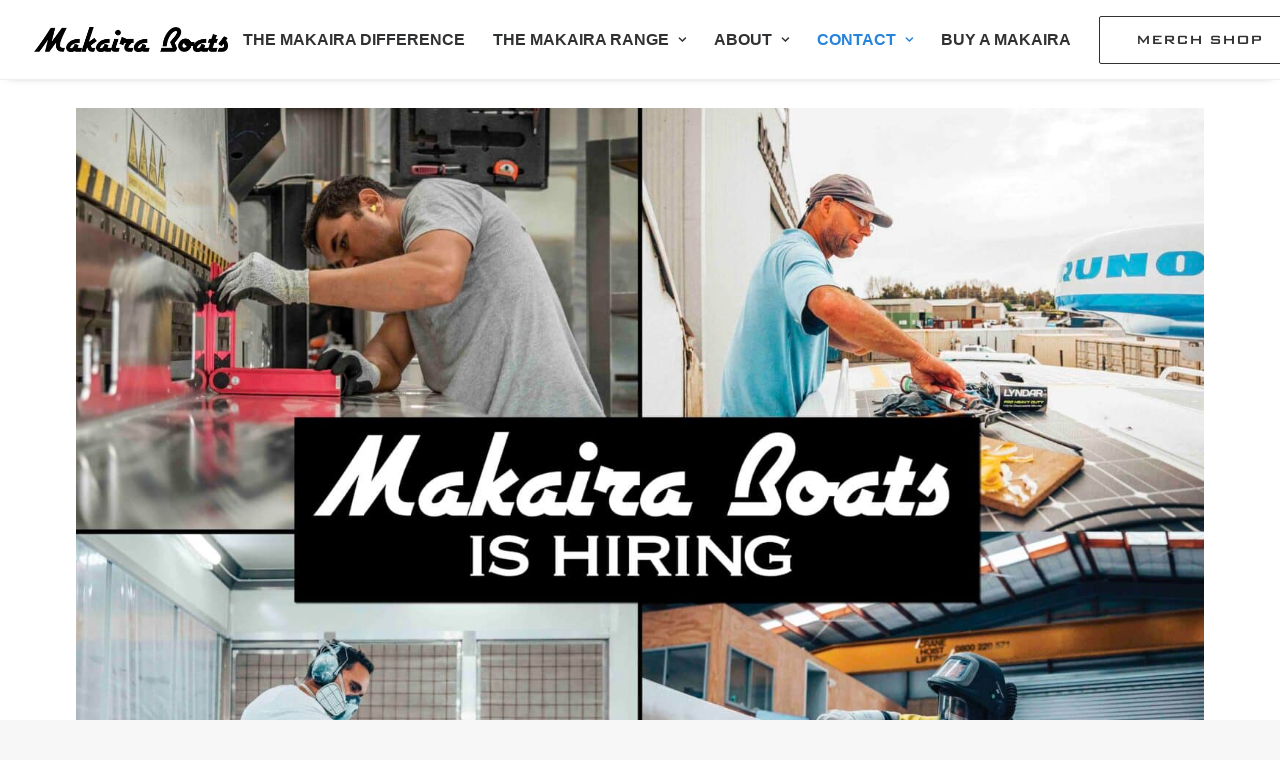

--- FILE ---
content_type: text/html; charset=UTF-8
request_url: https://www.makairaboats.com/careers/
body_size: 20456
content:
<!DOCTYPE html><html class="no-touch" lang="en-nz" xmlns="http://www.w3.org/1999/xhtml"><head><meta http-equiv="Content-Type" content="text/html; charset=UTF-8"><meta name="viewport" content="width=device-width, initial-scale=1"><link rel="profile" href="https://gmpg.org/xfn/11"><link rel="pingback" href="https://www.makairaboats.com/xmlrpc.php"><meta name='robots' content='index, follow, max-image-preview:large, max-snippet:-1, max-video-preview:-1' /><title>Careers - Makaira Boats</title><link rel="canonical" href="https://www.makairaboats.com/careers/" /><meta property="og:locale" content="en_US" /><meta property="og:type" content="article" /><meta property="og:title" content="Careers - Makaira Boats" /><meta property="og:url" content="https://www.makairaboats.com/careers/" /><meta property="og:site_name" content="Makaira Boats" /><meta property="article:publisher" content="https://www.facebook.com/Makaira-Boats-251779185004216/" /><meta property="article:modified_time" content="2025-10-13T20:31:27+00:00" /><meta property="og:image" content="https://www.makairaboats.com/wp-content/uploads/2023/10/Makaira-Boats-is-Hiring-copy-scaled.jpg" /><meta property="og:image:width" content="2560" /><meta property="og:image:height" content="1922" /><meta property="og:image:type" content="image/jpeg" /><meta name="twitter:card" content="summary_large_image" /><meta name="twitter:label1" content="Est. reading time" /><meta name="twitter:data1" content="4 minutes" /> <script type="application/ld+json" class="yoast-schema-graph">{"@context":"https://schema.org","@graph":[{"@type":"WebPage","@id":"https://www.makairaboats.com/careers/","url":"https://www.makairaboats.com/careers/","name":"Careers - Makaira Boats","isPartOf":{"@id":"https://www.makairaboats.com/#website"},"primaryImageOfPage":{"@id":"https://www.makairaboats.com/careers/#primaryimage"},"image":{"@id":"https://www.makairaboats.com/careers/#primaryimage"},"thumbnailUrl":"https://www.makairaboats.com/wp-content/uploads/2023/10/Makaira-Boats-is-Hiring-copy-scaled.jpg","datePublished":"2023-01-25T22:35:23+00:00","dateModified":"2025-10-13T20:31:27+00:00","breadcrumb":{"@id":"https://www.makairaboats.com/careers/#breadcrumb"},"inLanguage":"en-NZ","potentialAction":[{"@type":"ReadAction","target":["https://www.makairaboats.com/careers/"]}]},{"@type":"ImageObject","inLanguage":"en-NZ","@id":"https://www.makairaboats.com/careers/#primaryimage","url":"https://www.makairaboats.com/wp-content/uploads/2023/10/Makaira-Boats-is-Hiring-copy-scaled.jpg","contentUrl":"https://www.makairaboats.com/wp-content/uploads/2023/10/Makaira-Boats-is-Hiring-copy-scaled.jpg","width":2560,"height":1922},{"@type":"BreadcrumbList","@id":"https://www.makairaboats.com/careers/#breadcrumb","itemListElement":[{"@type":"ListItem","position":1,"name":"Home","item":"https://www.makairaboats.com/"},{"@type":"ListItem","position":2,"name":"Careers"}]},{"@type":"WebSite","@id":"https://www.makairaboats.com/#website","url":"https://www.makairaboats.com/","name":"Makaira Boats","description":"Aluminium Sport Fishing Boats","publisher":{"@id":"https://www.makairaboats.com/#organization"},"potentialAction":[{"@type":"SearchAction","target":{"@type":"EntryPoint","urlTemplate":"https://www.makairaboats.com/?s={search_term_string}"},"query-input":{"@type":"PropertyValueSpecification","valueRequired":true,"valueName":"search_term_string"}}],"inLanguage":"en-NZ"},{"@type":"Organization","@id":"https://www.makairaboats.com/#organization","name":"Makaira Boats","url":"https://www.makairaboats.com/","logo":{"@type":"ImageObject","inLanguage":"en-NZ","@id":"https://www.makairaboats.com/#/schema/logo/image/","url":"https://www.makairaboats.com/wp-content/uploads/2021/09/Makaira-Logo.svg","contentUrl":"https://www.makairaboats.com/wp-content/uploads/2021/09/Makaira-Logo.svg","width":1,"height":1,"caption":"Makaira Boats"},"image":{"@id":"https://www.makairaboats.com/#/schema/logo/image/"},"sameAs":["https://www.facebook.com/Makaira-Boats-251779185004216/","https://www.instagram.com/makaira_boats/"]}]}</script> <link rel='dns-prefetch' href='//challenges.cloudflare.com' /><link rel='dns-prefetch' href='//www.googletagmanager.com' /><link rel="alternate" type="application/rss+xml" title="Makaira Boats &raquo; Feed" href="https://www.makairaboats.com/feed/" /><link rel="alternate" type="application/rss+xml" title="Makaira Boats &raquo; Comments Feed" href="https://www.makairaboats.com/comments/feed/" /><link data-optimized="2" rel="stylesheet" href="https://www.makairaboats.com/wp-content/litespeed/css/7e47a773973ddd54f7ca2d24b0d333b5.css?ver=0a320" /> <script type="text/javascript" id="wpml-cookie-js-extra">/*  */
var wpml_cookies = {"wp-wpml_current_language":{"value":"en-nz","expires":1,"path":"\/"}};
var wpml_cookies = {"wp-wpml_current_language":{"value":"en-nz","expires":1,"path":"\/"}};
/*  */</script> <script type="text/javascript" src="https://www.makairaboats.com/wp-content/plugins/sitepress-multilingual-cms/res/js/cookies/language-cookie.js?ver=486900" id="wpml-cookie-js" defer="defer" data-wp-strategy="defer"></script> <script type="text/javascript" src="https://www.makairaboats.com/wp-includes/js/jquery/jquery.min.js?ver=3.7.1" id="jquery-core-js"></script> <script type="text/javascript" src="https://www.makairaboats.com/wp-includes/js/jquery/jquery-migrate.min.js?ver=3.4.1" id="jquery-migrate-js"></script> <script type="text/javascript" src="https://www.makairaboats.com/wp-content/plugins/woocommerce/assets/js/jquery-blockui/jquery.blockUI.min.js?ver=2.7.0-wc.10.4.3" id="wc-jquery-blockui-js" data-wp-strategy="defer"></script> <script type="text/javascript" id="wc-add-to-cart-js-extra">/*  */
var wc_add_to_cart_params = {"ajax_url":"\/wp-admin\/admin-ajax.php","wc_ajax_url":"\/?wc-ajax=%%endpoint%%","i18n_view_cart":"View cart","cart_url":"https:\/\/www.makairaboats.com\/cart\/","is_cart":"","cart_redirect_after_add":"no"};
/*  */</script> <script type="text/javascript" src="https://www.makairaboats.com/wp-content/plugins/woocommerce/assets/js/frontend/add-to-cart.min.js?ver=10.4.3" id="wc-add-to-cart-js" data-wp-strategy="defer"></script> <script type="text/javascript" src="https://www.makairaboats.com/wp-content/plugins/woocommerce/assets/js/js-cookie/js.cookie.min.js?ver=2.1.4-wc.10.4.3" id="wc-js-cookie-js" data-wp-strategy="defer"></script> <script type="text/javascript" id="woocommerce-js-extra">/*  */
var woocommerce_params = {"ajax_url":"\/wp-admin\/admin-ajax.php","wc_ajax_url":"\/?wc-ajax=%%endpoint%%","i18n_password_show":"Show password","i18n_password_hide":"Hide password"};
/*  */</script> <script type="text/javascript" src="https://www.makairaboats.com/wp-content/plugins/woocommerce/assets/js/frontend/woocommerce.min.js?ver=10.4.3" id="woocommerce-js" defer="defer" data-wp-strategy="defer"></script> <script type="text/javascript" src="https://www.makairaboats.com/wp-content/plugins/uncode-js_composer/assets/js/vendors/woocommerce-add-to-cart.js?ver=8.5" id="vc_woocommerce-add-to-cart-js-js"></script> <script type="text/javascript" id="uncode-init-js-extra">/*  */
var SiteParameters = {"days":"days","hours":"hours","minutes":"minutes","seconds":"seconds","constant_scroll":"off","scroll_speed":"200","parallax_factor":"0.2","loading":"Loading\u2026","slide_name":"slide","slide_footer":"footer","ajax_url":"https:\/\/www.makairaboats.com\/wp-admin\/admin-ajax.php","nonce_adaptive_images":"c794cd17ce","nonce_srcset_async":"b4067824da","enable_debug":"","block_mobile_videos":"","is_frontend_editor":"","main_width":["1200","px"],"mobile_parallax_allowed":"","listen_for_screen_update":"1","wireframes_plugin_active":"","sticky_elements":"off","resize_quality":"80","register_metadata":"1","bg_changer_time":"1000","update_wc_fragments":"1","optimize_shortpixel_image":"","menu_mobile_offcanvas_gap":"45","custom_cursor_selector":"[href], .trigger-overlay, .owl-next, .owl-prev, .owl-dot, input[type=\"submit\"], input[type=\"checkbox\"], button[type=\"submit\"], a[class^=\"ilightbox\"], .ilightbox-thumbnail, .ilightbox-prev, .ilightbox-next, .overlay-close, .unmodal-close, .qty-inset > span, .share-button li, .uncode-post-titles .tmb.tmb-click-area, .btn-link, .tmb-click-row .t-inside, .lg-outer button, .lg-thumb img, a[data-lbox], .uncode-close-offcanvas-overlay, .uncode-nav-next, .uncode-nav-prev, .uncode-nav-index","mobile_parallax_animation":"","lbox_enhanced":"","native_media_player":"1","vimeoPlayerParams":"?autoplay=0","ajax_filter_key_search":"key","ajax_filter_key_unfilter":"unfilter","index_pagination_disable_scroll":"","index_pagination_scroll_to":"","uncode_wc_popup_cart_qty":"","disable_hover_hack":"","uncode_nocookie":"","menuHideOnClick":"1","smoothScroll":"","smoothScrollDisableHover":"","smoothScrollQuery":"960","uncode_force_onepage_dots":"","uncode_smooth_scroll_safe":"","uncode_lb_add_galleries":", .gallery","uncode_lb_add_items":", .gallery .gallery-item a","uncode_prev_label":"Previous","uncode_next_label":"Next","uncode_slide_label":"Slide","uncode_share_label":"Share on %","uncode_has_ligatures":"","uncode_is_accessible":"","uncode_carousel_itemSelector":"*:not(.hidden)","uncode_limit_width":"1200px"};
/*  */</script> <script type="text/javascript" src="https://www.makairaboats.com/wp-content/themes/uncode/library/js/init.min.js?ver=2.9.4.3" id="uncode-init-js"></script> 
 <script type="text/javascript" src="https://www.googletagmanager.com/gtag/js?id=G-FRMBKM1PJ8" id="google_gtagjs-js" async></script> <script type="text/javascript" id="google_gtagjs-js-after">/*  */
window.dataLayer = window.dataLayer || [];function gtag(){dataLayer.push(arguments);}
gtag("set","linker",{"domains":["www.makairaboats.com"]});
gtag("js", new Date());
gtag("set", "developer_id.dZTNiMT", true);
gtag("config", "G-FRMBKM1PJ8");
/*  */</script> <script></script><link rel="https://api.w.org/" href="https://www.makairaboats.com/wp-json/" /><link rel="alternate" title="JSON" type="application/json" href="https://www.makairaboats.com/wp-json/wp/v2/pages/828" /><link rel="EditURI" type="application/rsd+xml" title="RSD" href="https://www.makairaboats.com/xmlrpc.php?rsd" /><meta name="generator" content="WordPress 6.8.3" /><meta name="generator" content="WooCommerce 10.4.3" /><link rel='shortlink' href='https://www.makairaboats.com/?p=828' /><link rel="alternate" title="oEmbed (JSON)" type="application/json+oembed" href="https://www.makairaboats.com/wp-json/oembed/1.0/embed?url=https%3A%2F%2Fwww.makairaboats.com%2Fcareers%2F" /><link rel="alternate" title="oEmbed (XML)" type="text/xml+oembed" href="https://www.makairaboats.com/wp-json/oembed/1.0/embed?url=https%3A%2F%2Fwww.makairaboats.com%2Fcareers%2F&#038;format=xml" /><meta name="generator" content="WPML ver:4.8.6 stt:66,67;" /><meta name="generator" content="Site Kit by Google 1.170.0" /><meta name="facebook-domain-verification" content="mcoshxk4pbayis5s2yqcj9t0p6aqhw" /><meta name="google-site-verification" content="JT1sarpXvONh719yt3kxBQrLg3R8yr4tH-IFNFmHiKI" />
 <script type="application/ld+json">{
"@context": "https://schema.org",
"@type": "LocalBusiness",
"name": "Makaira Boats",
"image": "https://cdn.statically.io/img/www.makairaboats.com/wp-content/uploads/2021/09/Makaira-Logo.svg",
"@id": "https://www.makairaboats.com/",
"url": "https://www.makairaboats.com/",
"telephone": "+6494016641",
"priceRange": "$$",
"address": {
"@type": "PostalAddress",
"streetAddress": "24A Klinac Lane",
"addressLocality": "Waipapa",
"postalCode": "0295",
"addressCountry": "NZ"
},
"geo": {
"@type": "GeoCoordinates",
"latitude": -35.2090006,
"longitude": 173.9162048
}
}</script> 	<noscript><style>.woocommerce-product-gallery{ opacity: 1 !important; }</style></noscript>
 <script type='text/javascript'>!function(f,b,e,v,n,t,s){if(f.fbq)return;n=f.fbq=function(){n.callMethod?
n.callMethod.apply(n,arguments):n.queue.push(arguments)};if(!f._fbq)f._fbq=n;
n.push=n;n.loaded=!0;n.version='2.0';n.queue=[];t=b.createElement(e);t.async=!0;
t.src=v;s=b.getElementsByTagName(e)[0];s.parentNode.insertBefore(t,s)}(window,
document,'script','https://connect.facebook.net/en_US/fbevents.js');</script>  <script type='text/javascript'>var url = window.location.origin + '?ob=open-bridge';
            fbq('set', 'openbridge', '2161116100738537', url);
fbq('init', '2161116100738537', {}, {
    "agent": "wordpress-6.8.3-4.1.5"
})</script><script type='text/javascript'>fbq('track', 'PageView', []);</script><link rel="icon" href="https://www.makairaboats.com/wp-content/uploads/2023/01/cropped-New-Site-Icon-Black-Background-32x32.jpg" sizes="32x32" /><link rel="icon" href="https://www.makairaboats.com/wp-content/uploads/2023/01/cropped-New-Site-Icon-Black-Background-192x192.jpg" sizes="192x192" /><link rel="apple-touch-icon" href="https://www.makairaboats.com/wp-content/uploads/2023/01/cropped-New-Site-Icon-Black-Background-180x180.jpg" /><meta name="msapplication-TileImage" content="https://www.makairaboats.com/wp-content/uploads/2023/01/cropped-New-Site-Icon-Black-Background-270x270.jpg" />
<noscript><style>.wpb_animate_when_almost_visible { opacity: 1; }</style></noscript></head><body class="wp-singular page-template-default page page-id-828 wp-theme-uncode wp-child-theme-uncode-child  style-color-lxmt-bg theme-uncode woocommerce-no-js group-blog hormenu-position-left megamenu-full-submenu hmenu hmenu-position-right header-full-width main-center-align textual-accent-color menu-mobile-default mobile-parallax-not-allowed ilb-no-bounce qw-body-scroll-disabled megamenu-side-to-side no-qty-fx uncode-sidecart-mobile-disabled wpb-js-composer js-comp-ver-8.5 vc_responsive" data-border="0"><div id="vh_layout_help"></div><noscript>
<img height="1" width="1" style="display:none" alt="fbpx"
src="https://www.facebook.com/tr?id=2161116100738537&ev=PageView&noscript=1" />
</noscript><div class="body-borders" data-border="0"><div class="top-border body-border-shadow"></div><div class="right-border body-border-shadow"></div><div class="bottom-border body-border-shadow"></div><div class="left-border body-border-shadow"></div><div class="top-border style-light-bg"></div><div class="right-border style-light-bg"></div><div class="bottom-border style-light-bg"></div><div class="left-border style-light-bg"></div></div><div class="box-wrapper"><div class="box-container"> <script type="text/javascript" id="initBox">UNCODE.initBox();</script> <div class="menu-wrapper"><header id="masthead" class="navbar menu-primary menu-light submenu-light menu-transparent menu-add-padding style-light-original single-h-padding menu-absolute menu-with-logo"><div class="menu-container style-color-xsdn-bg menu-borders menu-shadows" role="navigation"><div class="row-menu"><div class="row-menu-inner"><div id="logo-container-mobile" class="col-lg-0 logo-container middle"><div id="main-logo" class="navbar-header style-light">
<a href="https://www.makairaboats.com/" class="navbar-brand" data-minheight="45" aria-label="Makaira Boats"><div class="logo-image main-logo  logo-light" data-maxheight="25" style="height: 25px;"><img fetchpriority="high" decoding="async" src="https://www.makairaboats.com/wp-content/uploads/2023/02/makaira-boats-logo-2023-black.png" alt="logo" width="1500" height="193" class="img-responsive" /></div><div class="logo-image main-logo  logo-dark" data-maxheight="25" style="height: 25px;display:none;"><img decoding="async" src="https://www.makairaboats.com/wp-content/uploads/2023/02/Makaira-Logo-1.svg" alt="logo" width="1" height="1" class="img-responsive" /></div></a></div><div class="mmb-container"><div class="mobile-additional-icons"></div><div class="mobile-menu-button mobile-menu-button-light lines-button" aria-label="Toggle menu" role="button" tabindex="0"><span class="lines"><span></span></span></div></div></div><div class="col-lg-12 main-menu-container middle"><div class="menu-horizontal menu-dd-shadow-std menu-sub-enhanced"><div class="menu-horizontal-inner"><div class="nav navbar-nav navbar-main navbar-nav-first"><ul id="menu-main" class="menu-primary-inner menu-smart sm" role="menu"><li role="menuitem"  id="menu-item-162" class="menu-item menu-item-type-post_type menu-item-object-page menu-item-162 menu-item-link"><a href="https://www.makairaboats.com/the-makaira-difference/">The Makaira Difference<i class="fa fa-angle-right fa-dropdown"></i></a></li><li role="menuitem" id="menu-item-245" class="mega-menu menu-item menu-item-type-post_type menu-item-object-page menu-item-has-children"><a href="https://www.makairaboats.com/range/" data-toggle="dropdown" class="dropdown-toggle" data-type="title">The Makaira Range<i class="fa fa-angle-down fa-dropdown"></i></a><ul role="menu" class="mega-menu-inner in-mega mega-menu-three" data-lenis-prevent><li role="menuitem"  id="menu-item-207" class="menu-item menu-item-type-custom menu-item-object-custom menu-item-has-children menu-item-207 dropdown"><a href="https://www.makairaboats.com/range/inboard-boats/" data-type="title">Inboards<i class="fa fa-angle-down fa-dropdown"></i></a><ul role="menu" class="drop-menu"><li role="menuitem"  id="menu-item-472" class="menu-item menu-item-type-post_type menu-item-object-page menu-item-472"><a href="https://www.makairaboats.com/gen3-35/">Gen3 35 Inboard<i class="fa fa-angle-right fa-dropdown"></i></a></li><li role="menuitem"  id="menu-item-246" class="menu-item menu-item-type-post_type menu-item-object-page menu-item-246"><a href="https://www.makairaboats.com/gen3-1000-inboard/">Gen3 33 Inboard<i class="fa fa-angle-right fa-dropdown"></i></a></li><li role="menuitem"  id="menu-item-471" class="menu-item menu-item-type-post_type menu-item-object-page menu-item-471"><a href="https://www.makairaboats.com/gen3-950-inboard/">Gen3 31 Inboard<i class="fa fa-angle-right fa-dropdown"></i></a></li><li role="menuitem"  id="menu-item-470" class="menu-item menu-item-type-post_type menu-item-object-page menu-item-470"><a href="https://www.makairaboats.com/gen3-900-inboard/">Gen3 30 Inboard<i class="fa fa-angle-right fa-dropdown"></i></a></li></ul></li><li role="menuitem"  id="menu-item-208" class="menu-item menu-item-type-custom menu-item-object-custom menu-item-has-children menu-item-208 dropdown"><a href="#" role="button" data-type="title">Outboards<i class="fa fa-angle-down fa-dropdown"></i></a><ul role="menu" class="drop-menu"><li role="menuitem"  id="menu-item-2671" class="menu-item menu-item-type-post_type menu-item-object-page menu-item-2671"><a href="https://www.makairaboats.com/gen3-38-outboard/">Gen3 38 Outboard<i class="fa fa-angle-right fa-dropdown"></i></a></li><li role="menuitem"  id="menu-item-1048" class="menu-item menu-item-type-post_type menu-item-object-page menu-item-1048"><a href="https://www.makairaboats.com/gen3-36-outboard/">Gen3 36 Outboard<i class="fa fa-angle-right fa-dropdown"></i></a></li><li role="menuitem"  id="menu-item-468" class="menu-item menu-item-type-post_type menu-item-object-page menu-item-468"><a href="https://www.makairaboats.com/gen3-1000-outboard/">Gen3 33 Outboard<i class="fa fa-angle-right fa-dropdown"></i></a></li><li role="menuitem"  id="menu-item-467" class="menu-item menu-item-type-post_type menu-item-object-page menu-item-467"><a href="https://www.makairaboats.com/gen3-950-outboard/">Gen3 31 Outboard<i class="fa fa-angle-right fa-dropdown"></i></a></li><li role="menuitem"  id="menu-item-466" class="menu-item menu-item-type-post_type menu-item-object-page menu-item-466"><a href="https://www.makairaboats.com/gen3-900-outboard/">Gen3 30 Outboard<i class="fa fa-angle-right fa-dropdown"></i></a></li><li role="menuitem"  id="menu-item-465" class="menu-item menu-item-type-post_type menu-item-object-page menu-item-465"><a href="https://www.makairaboats.com/gen3-850-outboard/">Gen3 28 Outboard<i class="fa fa-angle-right fa-dropdown"></i></a></li><li role="menuitem"  id="menu-item-464" class="menu-item menu-item-type-post_type menu-item-object-page menu-item-464"><a href="https://www.makairaboats.com/gen3-800-outboard/">Gen3 26 Outboard<i class="fa fa-angle-right fa-dropdown"></i></a></li><li role="menuitem"  id="menu-item-463" class="menu-item menu-item-type-post_type menu-item-object-page menu-item-463"><a href="https://www.makairaboats.com/gen3-750-outboard/">Gen3 25 Outboard<i class="fa fa-angle-right fa-dropdown"></i></a></li></ul></li><li role="menuitem"  id="menu-item-294" class="menu-item menu-item-type-custom menu-item-object-custom menu-item-has-children menu-item-294 dropdown"><a href="#" role="button" data-type="title">Full Range<i class="fa fa-angle-down fa-dropdown"></i></a><ul role="menu" class="drop-menu"><li role="menuitem"  id="menu-item-295" class="menu-item menu-item-type-post_type menu-item-object-page menu-item-295"><a href="https://www.makairaboats.com/range/">View Full Range<i class="fa fa-angle-right fa-dropdown"></i></a></li></ul></li></ul></li><li role="menuitem"  id="menu-item-56" class="menu-item menu-item-type-post_type menu-item-object-page menu-item-has-children menu-item-56 dropdown menu-item-link"><a href="https://www.makairaboats.com/about/" data-toggle="dropdown" class="dropdown-toggle" data-type="title">About<i class="fa fa-angle-down fa-dropdown"></i></a><ul role="menu" class="drop-menu"><li role="menuitem"  id="menu-item-268" class="menu-item menu-item-type-post_type menu-item-object-page menu-item-268"><a href="https://www.makairaboats.com/about/">About Us<i class="fa fa-angle-right fa-dropdown"></i></a></li><li role="menuitem"  id="menu-item-252" class="menu-item menu-item-type-post_type menu-item-object-page menu-item-252"><a href="https://www.makairaboats.com/about/become-a-makaira-ambassador/">Become a Makaira Ambassador<i class="fa fa-angle-right fa-dropdown"></i></a></li><li role="menuitem"  id="menu-item-58" class="menu-item menu-item-type-post_type menu-item-object-page menu-item-58"><a href="https://www.makairaboats.com/about/become-a-makaira-dealership/">Become a Makaira Dealership<i class="fa fa-angle-right fa-dropdown"></i></a></li><li role="menuitem"  id="menu-item-725" class="menu-item menu-item-type-post_type menu-item-object-page menu-item-725"><a href="https://www.makairaboats.com/videos/">Videos<i class="fa fa-angle-right fa-dropdown"></i></a></li><li role="menuitem"  id="menu-item-726" class="menu-item menu-item-type-post_type menu-item-object-page menu-item-726"><a href="https://www.makairaboats.com/news/">News<i class="fa fa-angle-right fa-dropdown"></i></a></li><li role="menuitem"  id="menu-item-1873" class="menu-item menu-item-type-post_type menu-item-object-page menu-item-1873"><a href="https://www.makairaboats.com/boat-painting/">Boat Painting<i class="fa fa-angle-right fa-dropdown"></i></a></li></ul></li><li role="menuitem"  id="menu-item-163" class="menu-item menu-item-type-post_type menu-item-object-page current-menu-ancestor current-menu-parent current_page_parent current_page_ancestor menu-item-has-children menu-item-163 dropdown menu-item-link"><a href="https://www.makairaboats.com/contact/" data-toggle="dropdown" class="dropdown-toggle" data-type="title">Contact<i class="fa fa-angle-down fa-dropdown"></i></a><ul role="menu" class="drop-menu"><li role="menuitem"  id="menu-item-591" class="menu-item menu-item-type-post_type menu-item-object-page menu-item-591"><a href="https://www.makairaboats.com/contact/">Contact Us<i class="fa fa-angle-right fa-dropdown"></i></a></li><li role="menuitem"  id="menu-item-841" class="menu-item menu-item-type-post_type menu-item-object-page current-menu-item page_item page-item-828 current_page_item menu-item-841 active"><a href="https://www.makairaboats.com/careers/">Careers<i class="fa fa-angle-right fa-dropdown"></i></a></li><li role="menuitem"  id="menu-item-590" class="menu-item menu-item-type-post_type menu-item-object-page menu-item-590"><a href="https://www.makairaboats.com/dealers/">Makaira Boats Dealers<i class="fa fa-angle-right fa-dropdown"></i></a></li><li role="menuitem"  id="menu-item-2587" class="menu-item menu-item-type-post_type menu-item-object-page menu-item-2587"><a href="https://www.makairaboats.com/makaira-boats-warranty/">Makaira Boats Warranty<i class="fa fa-angle-right fa-dropdown"></i></a></li></ul></li><li role="menuitem"  id="menu-item-2082" class="menu-item menu-item-type-post_type menu-item-object-page menu-item-2082 menu-item-link"><a href="https://www.makairaboats.com/buy-a-makaira/">Buy a Makaira<i class="fa fa-angle-right fa-dropdown"></i></a></li><li role="menuitem"  id="menu-item-2798" class="menu-item-button"><a href="https://www.makairaboats.com/merch-shop/"><div class="menu-btn-table"><div class="menu-btn-cell"><div class="menu-item menu-item-type-post_type menu-item-object-page menu-item-2798 menu-btn-container btn"><span>Merch Shop</span></div></div></div></a></li></ul></div><div class="uncode-close-offcanvas-mobile lines-button close navbar-mobile-el"><span class="lines"></span></div><div class="nav navbar-nav navbar-nav-last navbar-extra-icons"><ul class="menu-smart sm menu-icons menu-smart-social" role="menu"><li role="menuitem" class="menu-item-link social-icon tablet-hidden mobile-hidden social-178724"><a href="https://www.facebook.com/Makaira-Boats-251779185004216/" class="social-menu-link" role="button" target="_blank"><i class="fa fa-facebook" role="presentation"></i></a></li><li role="menuitem" class="menu-item-link social-icon tablet-hidden mobile-hidden social-135507"><a href="https://www.instagram.com/makaira_boats/" class="social-menu-link" role="button" target="_blank"><i class="fa fa-instagram" role="presentation"></i></a></li><li role="menuitem" class=" uncode-account menu-item-link menu-item">
<a href="https://www.makairaboats.com/my-account/" data-type="title" title="account">
<span class="account-icon-container">
<i class="fa fa-user"></i><span class="desktop-hidden">Login / Register</span>
</span>
</a></li><li role="menuitem" class=" uncode-cart menu-item-link menu-item menu-item-has-children dropdown" role="menuitem" aria-label="Cart">
<a href="https://www.makairaboats.com/cart/" data-toggle="dropdown" class="dropdown-toggle" data-type="title" title="cart">
<span class="cart-icon-container">
<i class="fa fa-shopping-cart"></i><span class="desktop-hidden">Cart</span>
<span class="badge" style="display: none;"></span>
<i class="fa fa-angle-down fa-dropdown  desktop-hidden"></i>
</span>
</a><ul role="menu" class="drop-menu sm-nowrap cart_list product_list_widget uncode-cart-dropdown"><li><span>Your cart is currently empty.</span></li></ul></li></ul></div><div class="desktop-hidden menu-accordion-secondary"></div></div></div></div></div></div></div></header></div> <script type="text/javascript" id="fixMenuHeight">UNCODE.fixMenuHeight();</script> <div class="main-wrapper"><div class="main-container"><div class="page-wrapper" role="main"><div class="sections-container" id="sections-container"><div id="page-header"><div class="header-wrapper header-uncode-block"><div class="header-content-block row-container  style-light-bg style-light"><div class="header-content-block-inner limit-width row row-parent"></div></div></div></div><script type="text/javascript">UNCODE.initHeader();</script><article id="post-828" class="page-body style-light-bg post-828 page type-page status-publish hentry"><div class="post-wrapper"><div class="post-body"><div class="post-content un-no-sidebar-layout"><div data-parent="true" class="vc_row row-container" id="row-unique-0"><div class="row limit-width row-parent"><div class="wpb_row row-inner"><div class="wpb_column pos-top pos-center align_left column_parent col-lg-12 single-internal-gutter"><div class="uncol style-light"  ><div class="uncoltable"><div class="uncell no-block-padding" ><div class="uncont" ><div class="uncode_text_column" ><p><img decoding="async" class="aligncenter wp-image-1850 size-full" src="https://www.makairaboats.com/wp-content/uploads/2023/10/Makaira-Boats-is-Hiring-copy-scaled.jpg" alt="" width="2560" height="1922" srcset="https://www.makairaboats.com/wp-content/uploads/2023/10/Makaira-Boats-is-Hiring-copy-scaled.jpg 2560w, https://www.makairaboats.com/wp-content/uploads/2023/10/Makaira-Boats-is-Hiring-copy-scaled-600x450.jpg 600w, https://www.makairaboats.com/wp-content/uploads/2023/10/Makaira-Boats-is-Hiring-copy-300x225.jpg 300w, https://www.makairaboats.com/wp-content/uploads/2023/10/Makaira-Boats-is-Hiring-copy-1024x769.jpg 1024w, https://www.makairaboats.com/wp-content/uploads/2023/10/Makaira-Boats-is-Hiring-copy-150x113.jpg 150w, https://www.makairaboats.com/wp-content/uploads/2023/10/Makaira-Boats-is-Hiring-copy-768x576.jpg 768w, https://www.makairaboats.com/wp-content/uploads/2023/10/Makaira-Boats-is-Hiring-copy-1536x1153.jpg 1536w, https://www.makairaboats.com/wp-content/uploads/2023/10/Makaira-Boats-is-Hiring-copy-2048x1537.jpg 2048w, https://www.makairaboats.com/wp-content/uploads/2023/10/Makaira-Boats-is-Hiring-copy-350x263.jpg 350w" sizes="(max-width: 2560px) 100vw, 2560px" /></p><p aria-level="3"><span data-contrast="none">Team Leader &amp; Senior Aluminium Boat Fabricator</span><span data-ccp-props="{&quot;134245418&quot;:true,&quot;134245529&quot;:true,&quot;335559738&quot;:160,&quot;335559739&quot;:80}"> </span></p><p>Join the Future of Aluminium Boat Building with Makaira Boats<br />
Location: Bay of Islands, Northland, New Zealand<br />
Pay Rate: $38.00 – $50.00 per hour (depending on experience)<br />
Hours: 40–48 hours per week<br />
Employment Type: Full-time</p><p>Makaira Boats is redefining global standards in aluminium boat design. With our world-first Carolina Flare hull in plate aluminium, we’re leading innovation in marine performance and craftsmanship. Based in the stunning Bay of Islands, we offer a rare opportunity to join a lean, skilled, and forward-thinking team building world-class vessels from the ground up.</p><p>We are currently hiring for two key roles:</p><p>1. Senior Aluminium Boat Fabricator<br />
This role is ideal for a highly experienced fabricator ready to step into a senior position with influence across quality, efficiency, and innovation.</p><p>Key Responsibilities<br />
*Advanced aluminium fabrication and welding (MIG &amp; TIG)<br />
*Read and work from complex technical drawings<br />
Collaborate with engineers and team members to improve build processes<br />
*Maintain high standards of craftsmanship and accuracy<br />
*Contribute to a lean, no-nonsense, high-performance culture</p><p>What You Bring<br />
*8+ years of hands-on experience in aluminium boat building or marine fabrication<br />
*Strong MIG and TIG welding skills to a high standard<br />
*Excellent drawing interpretation and fabrication problem-solving<br />
*Proven ability to work independently and collaboratively<br />
*A commitment to continuous improvement and lean manufacturing</p><p>2. Fabrication Team Leader<br />
This is a leadership role for someone ready to manage workflow, guide a team of fabricators, and help drive continuous improvement in a clean, purpose-built facility.</p><p>Key Responsibilities<br />
*Lead and manage a team of fabricators on the shop floor<br />
*Allocate daily tasks and manage workflow efficiently<br />
*Mentor team members and support skills development<br />
*Uphold production schedules, safety, and quality standards<br />
*Collaborate with engineering and design to refine processes<br />
*Implement and champion Lean Manufacturing practices</p><p>What You Bring<br />
*Leadership experience in a fabrication or boatbuilding environment<br />
*Strong technical understanding of marine construction and welding<br />
*High-level organisational and communication skills<br />
*A lead-from-the-front mindset with attention to detail<br />
*Dedication to team culture, continuous improvement, and safety</p><p>What Makaira Offers<br />
*Competitive pay: $38.00–$50.00 per hour + bonuses based on experience<br />
*International training opportunities: Japan and USA study missions<br />
*Flat team structure: No corporate layers—direct communication and real impact<br />
*Career growth: Help shape production processes and provide design feedback<br />
*Lean culture: Purpose-built facility designed for efficient workflow<br />
*Investment in training: Access to international manufacturing courses<br />
*Work-life balance: 5-minute commute, no traffic, relaxed coastal lifestyle<br />
*Supportive team: Collaborative, respectful, and excellence-focused<br />
*Social club: Team trips to Queenstown, Tekapo, and more</p><p>Conditions of Employment<br />
*Must have the legal right to work in New Zealand<br />
*Senior Fabricator: Minimum 8 years&#8217; experience in aluminium boat building<br />
*Fabrication Team Leader: Leadership experience essential; marine fabrication preferred<br />
*Minimum 40 hours per week; up to 48 hours available<br />
*Pay rate: $38.00 to $50.00 per hour, depending on experience</p><p>Apply Now<br />
Be part of a world-class marine innovation company where practical leadership, continuous improvement, and quality craftsmanship come together. If you&#8217;re ready to lead or take your fabrication career to the next level, apply now with your CV and a brief cover letter highlighting your experience.</p><p>&nbsp;</p><p>&nbsp;</p><p><img decoding="async" class="aligncenter wp-image-3186 size-full" src="https://www.makairaboats.com/wp-content/uploads/2025/10/Lost-Profits-2-scaled.jpg" alt="" width="2560" height="1519" srcset="https://www.makairaboats.com/wp-content/uploads/2025/10/Lost-Profits-2-scaled.jpg 2560w, https://www.makairaboats.com/wp-content/uploads/2025/10/Lost-Profits-2-300x178.jpg 300w, https://www.makairaboats.com/wp-content/uploads/2025/10/Lost-Profits-2-1024x607.jpg 1024w, https://www.makairaboats.com/wp-content/uploads/2025/10/Lost-Profits-2-150x89.jpg 150w, https://www.makairaboats.com/wp-content/uploads/2025/10/Lost-Profits-2-768x456.jpg 768w, https://www.makairaboats.com/wp-content/uploads/2025/10/Lost-Profits-2-1536x911.jpg 1536w, https://www.makairaboats.com/wp-content/uploads/2025/10/Lost-Profits-2-2048x1215.jpg 2048w, https://www.makairaboats.com/wp-content/uploads/2025/10/Lost-Profits-2-350x208.jpg 350w, https://www.makairaboats.com/wp-content/uploads/2025/10/Lost-Profits-2-600x356.jpg 600w" sizes="(max-width: 2560px) 100vw, 2560px" /></p></div></div></div></div></div></div><script id="script-row-unique-0" data-row="script-row-unique-0" type="text/javascript" class="vc_controls">UNCODE.initRow(document.getElementById("row-unique-0"));</script></div></div></div><div data-parent="true" class="vc_row row-container" id="row-unique-1"><div class="row limit-width row-parent"><div class="wpb_row row-inner"><div class="wpb_column pos-top pos-center align_left column_parent col-lg-12 single-internal-gutter"><div class="uncol style-light"  ><div class="uncoltable"><div class="uncell no-block-padding" ><div class="uncont" ><div class="uncode-single-media  text-left"><div class="single-wrapper" style="max-width: 100%;"><div class="tmb tmb-light  tmb-media-first tmb-media-last tmb-content-overlay tmb-no-bg"><div class="t-inside"><div class="t-entry-visual"><div class="t-entry-visual-tc"><div class="uncode-single-media-wrapper"><div class="h3 youtube-video fluid-object" style="padding-top: 56.31%"><iframe title="Makaira Social Club | Queenstown &amp; Tekapo" width="840" height="473" src="https://www.youtube.com/embed/ZCcxMtWW7IU?feature=oembed" frameborder="0" allow="accelerometer; autoplay; clipboard-write; encrypted-media; gyroscope; picture-in-picture; web-share" referrerpolicy="strict-origin-when-cross-origin" allowfullscreen></iframe></div></div></div></div></div></div></div></div></div></div></div></div></div><script id="script-row-unique-1" data-row="script-row-unique-1" type="text/javascript" class="vc_controls">UNCODE.initRow(document.getElementById("row-unique-1"));</script></div></div></div><div data-parent="true" class="vc_row normal-font row-container" id="row-unique-2"><div class="row single-top-padding double-bottom-padding single-h-padding limit-width row-parent"><div class="wpb_row row-inner"><div class="wpb_column pos-top pos-center align_left column_parent col-lg-12 single-internal-gutter"><div class="uncol style-light"  ><div class="uncoltable"><div class="uncell" ><div class="uncont single-block-padding col-custom-width style-color-lxmt-bg unshadow-std unradius-lg" style=" max-width:900px;" ><div class="vc_custom_heading_wrap align-center"><div class="heading-text el-text" ><h2 class="h2" ><span>Makaira Careers Application</span></h2></div><div class="clear"></div></div><div class="wpcf7 no-js" id="wpcf7-f1182-p828-o1" lang="en-NZ" dir="ltr" data-wpcf7-id="1182"><div class="screen-reader-response"><p role="status" aria-live="polite" aria-atomic="true"></p><ul></ul></div><form action="/careers/#wpcf7-f1182-p828-o1" method="post" class="wpcf7-form init" aria-label="Contact form" novalidate="novalidate" data-status="init"><fieldset class="hidden-fields-container"><input type="hidden" name="_wpcf7" value="1182" /><input type="hidden" name="_wpcf7_version" value="6.1.4" /><input type="hidden" name="_wpcf7_locale" value="en_NZ" /><input type="hidden" name="_wpcf7_unit_tag" value="wpcf7-f1182-p828-o1" /><input type="hidden" name="_wpcf7_container_post" value="828" /><input type="hidden" name="_wpcf7_posted_data_hash" value="" /></fieldset><div class="uacf7-form-wrapper-container uacf7-form-1182  "><h3>Your details</h3><label> Applicant Name *
<span class="wpcf7-form-control-wrap" data-name="applicant-name"><input size="40" maxlength="400" class="wpcf7-form-control wpcf7-text wpcf7-validates-as-required" aria-required="true" aria-invalid="false" value="" type="text" name="applicant-name" /></span> </label><label> Email *
<span class="wpcf7-form-control-wrap" data-name="email"><input size="40" maxlength="400" class="wpcf7-form-control wpcf7-email wpcf7-validates-as-required wpcf7-text wpcf7-validates-as-email" aria-required="true" aria-invalid="false" value="" type="email" name="email" /></span> </label><label> Phone Number *
<span class="wpcf7-form-control-wrap" data-name="phone"><input size="40" maxlength="400" class="wpcf7-form-control wpcf7-text wpcf7-validates-as-required" aria-required="true" aria-invalid="false" value="" type="text" name="phone" /></span> </label><label> Department * </label>
<span class="wpcf7-form-control-wrap" data-name="department"><span class="wpcf7-form-control wpcf7-checkbox"><span class="wpcf7-list-item first"><input type="checkbox" name="department[]" value="Paint" /><span class="wpcf7-list-item-label">Paint</span></span><span class="wpcf7-list-item"><input type="checkbox" name="department[]" value="Fabrication" /><span class="wpcf7-list-item-label">Fabrication</span></span><span class="wpcf7-list-item"><input type="checkbox" name="department[]" value="Fit Out" /><span class="wpcf7-list-item-label">Fit Out</span></span><span class="wpcf7-list-item"><input type="checkbox" name="department[]" value="Apprenticeship" /><span class="wpcf7-list-item-label">Apprenticeship</span></span><span class="wpcf7-list-item last"><input type="checkbox" name="department[]" value="Other" /><span class="wpcf7-list-item-label">Other</span></span></span></span><p><div class="wpcf7-turnstile cf-turnstile" data-sitekey="0x4AAAAAABrGnztAKpI4xGEX" data-response-field-name="_wpcf7_turnstile_response" data-theme="light"></div></p><input class="wpcf7-form-control wpcf7-submit has-spinner btn btn-accent" type="submit" value="Submit" /></div><input type='hidden' class='wpcf7-pum' value='{"closepopup":false,"closedelay":0,"openpopup":false,"openpopup_id":0}' /><div class="wpcf7-response-output" aria-hidden="true"></div></form></div></div></div></div></div></div><script id="script-row-unique-2" data-row="script-row-unique-2" type="text/javascript" class="vc_controls">UNCODE.initRow(document.getElementById("row-unique-2"));</script></div></div></div><div data-parent="true" class="vc_row row-container" id="row-unique-3"><div class="row limit-width row-parent"><div class="wpb_row row-inner"><div class="wpb_column pos-top pos-center align_left column_parent col-lg-12 single-internal-gutter"><div class="uncol style-light"  ><div class="uncoltable"><div class="uncell no-block-padding" ><div class="uncont" ><div class="uncode_text_column" ><p><span data-contrast="none">Senior  Marine Electrician / Fit Out Technician</span><span data-contrast="none"> </span><span data-ccp-props="{&quot;134233117&quot;:true,&quot;134233118&quot;:true}"> </span></p><p><b><span data-contrast="auto">Location:</span></b><span data-contrast="auto"> Bay of Islands, Northland, New Zealand</span><br />
<b><span data-contrast="auto">Pay Rate:</span></b><span data-contrast="auto"> $35.00 – $50.00 per hour (depending on experience)</span><br />
<b><span data-contrast="auto">Hours:</span></b><span data-contrast="auto"> 40–48 hours per week</span><span data-ccp-props="{&quot;134233117&quot;:true,&quot;134233118&quot;:true}"> </span></p><p aria-level="3"><span data-contrast="none">Lead the Future of Aluminium Boat Building</span><span data-ccp-props="{&quot;134245418&quot;:true,&quot;134245529&quot;:true,&quot;335559738&quot;:160,&quot;335559739&quot;:80}"> </span></p><p><span data-contrast="auto">Makaira Boats is redefining aluminium boat design. Our world-first Carolina Flare hull in aluminium is raising the bar globally—and we’re just getting started.</span><span data-ccp-props="{&quot;134233117&quot;:true,&quot;134233118&quot;:true}"> </span></p><p><span data-contrast="auto">We build high-performance boats to the highest standards, and we’re looking for a </span><span data-contrast="auto">Senior fit out technician / team leader</span><span data-contrast="auto"> to join our team. This is a rare opportunity to take on a hands-on role in a growing company at the forefront of marine innovation.</span><span data-ccp-props="{&quot;134233117&quot;:true,&quot;134233118&quot;:true}"> </span></p><p aria-level="3"><span data-contrast="none">The Opportunity</span><span data-ccp-props="{&quot;134245418&quot;:true,&quot;134245529&quot;:true,&quot;335559738&quot;:160,&quot;335559739&quot;:80}"> </span></p><p aria-level="3"><span data-contrast="none">We’re seeking a senior-level Marine Electrician / Fit Out Technician who is ready to step into a role with real impact. You’ll be working on cutting-edge vessels in a purpose-built facility, installing and wiring advanced systems while shaping the processes that define our build standards.</span><span data-ccp-props="{&quot;134245418&quot;:true,&quot;134245529&quot;:true,&quot;335559738&quot;:160,&quot;335559739&quot;:80}"> </span></p><p aria-level="3"><span data-contrast="none">This role offers the opportunity to grow into a team leader, mentoring others while ensuring quality installations across a wide range of systems. Makaira Boats operates with a flat, lean culture—decisions are made quickly, leadership is hands-on, and every team member’s input is valued.</span><span data-ccp-props="{&quot;134245418&quot;:true,&quot;134245529&quot;:true,&quot;335559738&quot;:160,&quot;335559739&quot;:80}"> </span></p><p aria-level="3"><span data-contrast="none">Key Responsibilities</span><span data-ccp-props="{&quot;134245418&quot;:true,&quot;134245529&quot;:true,&quot;335559738&quot;:160,&quot;335559739&quot;:80}"> </span></p><p><span data-contrast="auto">-Lead and oversee all electrical and fit-out activities on new builds</span><br />
<span data-contrast="auto">-Read and interpret complex wiring diagrams, installation manuals, and design drawings</span><br />
<span data-contrast="auto">-Ensure systems are installed to marine standards and company specifications</span><br />
<span data-contrast="auto">-Wire and integrate advanced systems: navigation electronics, lithium battery banks, joystick steering, and solar power</span><br />
<span data-contrast="auto">-Mount, wire, and plumb inboard/outboard engines, diesel cookers, heaters, and other onboard systems</span><br />
<span data-contrast="auto">-Develop and maintain build standards for fit-out processes</span><br />
<span data-contrast="auto">-Troubleshoot technical issues, identify root causes, and deliver solutions under tight timeframes</span><br />
<span data-contrast="auto">-Protect and maintain boat quality throughout fit-out stages</span><br />
<span data-contrast="auto">-Mentor junior technicians and provide guidance on workmanship standards</span><br />
<span data-contrast="auto">-Contribute to Lean Manufacturing principles, improving workflow and reducing waste</span><span data-ccp-props="{&quot;134233117&quot;:true,&quot;134233118&quot;:true}"> </span></p><p aria-level="3"><span data-contrast="none">What You Bring</span><span data-ccp-props="{&quot;134245418&quot;:true,&quot;134245529&quot;:true,&quot;335559738&quot;:160,&quot;335559739&quot;:80}"> </span></p><ul><li aria-setsize="-1" data-leveltext="" data-font="Symbol" data-listid="14" data-list-defn-props="{&quot;335552541&quot;:1,&quot;335559685&quot;:720,&quot;335559991&quot;:360,&quot;469769226&quot;:&quot;Symbol&quot;,&quot;469769242&quot;:&#091;8226&#093;,&quot;469777803&quot;:&quot;left&quot;,&quot;469777804&quot;:&quot;&quot;,&quot;469777815&quot;:&quot;hybridMultilevel&quot;}" data-aria-posinset="1" data-aria-level="1"><span data-contrast="auto">8+ years’ experience in marine electrical systems and vessel fit-out within the boat building industry</span><span data-ccp-props="{}"> </span></li><li aria-setsize="-1" data-leveltext="" data-font="Symbol" data-listid="14" data-list-defn-props="{&quot;335552541&quot;:1,&quot;335559685&quot;:720,&quot;335559991&quot;:360,&quot;469769226&quot;:&quot;Symbol&quot;,&quot;469769242&quot;:&#091;8226&#093;,&quot;469777803&quot;:&quot;left&quot;,&quot;469777804&quot;:&quot;&quot;,&quot;469777815&quot;:&quot;hybridMultilevel&quot;}" data-aria-posinset="1" data-aria-level="1"><span data-contrast="auto">Vessel handling skills, such as loading and unloading boats from trailers</span><span data-ccp-props="{}"> </span></li><li aria-setsize="-1" data-leveltext="" data-font="Symbol" data-listid="14" data-list-defn-props="{&quot;335552541&quot;:1,&quot;335559685&quot;:720,&quot;335559991&quot;:360,&quot;469769226&quot;:&quot;Symbol&quot;,&quot;469769242&quot;:&#091;8226&#093;,&quot;469777803&quot;:&quot;left&quot;,&quot;469777804&quot;:&quot;&quot;,&quot;469777815&quot;:&quot;hybridMultilevel&quot;}" data-aria-posinset="1" data-aria-level="1"><span data-contrast="auto">Proven ability to lead or run fit-out stages, ensuring builds meet quality standards</span><span data-ccp-props="{}"> </span></li><li aria-setsize="-1" data-leveltext="" data-font="Symbol" data-listid="14" data-list-defn-props="{&quot;335552541&quot;:1,&quot;335559685&quot;:720,&quot;335559991&quot;:360,&quot;469769226&quot;:&quot;Symbol&quot;,&quot;469769242&quot;:&#091;8226&#093;,&quot;469777803&quot;:&quot;left&quot;,&quot;469777804&quot;:&quot;&quot;,&quot;469777815&quot;:&quot;hybridMultilevel&quot;}" data-aria-posinset="1" data-aria-level="1"><span data-contrast="auto">Strong knowledge of 12V and lithium battery systems</span><span data-ccp-props="{}"> </span></li><li aria-setsize="-1" data-leveltext="" data-font="Symbol" data-listid="14" data-list-defn-props="{&quot;335552541&quot;:1,&quot;335559685&quot;:720,&quot;335559991&quot;:360,&quot;469769226&quot;:&quot;Symbol&quot;,&quot;469769242&quot;:&#091;8226&#093;,&quot;469777803&quot;:&quot;left&quot;,&quot;469777804&quot;:&quot;&quot;,&quot;469777815&quot;:&quot;hybridMultilevel&quot;}" data-aria-posinset="1" data-aria-level="1"><span data-contrast="auto">Exceptional problem-solving skills and practical decision-making under pressure</span><span data-ccp-props="{}"> </span></li><li aria-setsize="-1" data-leveltext="" data-font="Symbol" data-listid="14" data-list-defn-props="{&quot;335552541&quot;:1,&quot;335559685&quot;:720,&quot;335559991&quot;:360,&quot;469769226&quot;:&quot;Symbol&quot;,&quot;469769242&quot;:&#091;8226&#093;,&quot;469777803&quot;:&quot;left&quot;,&quot;469777804&quot;:&quot;&quot;,&quot;469777815&quot;:&quot;hybridMultilevel&quot;}" data-aria-posinset="1" data-aria-level="1"><span data-contrast="auto">Ability to set and uphold standards of workmanship and safety</span><span data-ccp-props="{}"> </span></li><li aria-setsize="-1" data-leveltext="" data-font="Symbol" data-listid="14" data-list-defn-props="{&quot;335552541&quot;:1,&quot;335559685&quot;:720,&quot;335559991&quot;:360,&quot;469769226&quot;:&quot;Symbol&quot;,&quot;469769242&quot;:&#091;8226&#093;,&quot;469777803&quot;:&quot;left&quot;,&quot;469777804&quot;:&quot;&quot;,&quot;469777815&quot;:&quot;hybridMultilevel&quot;}" data-aria-posinset="1" data-aria-level="1"><span data-contrast="auto">High level of organisation, with a structured approach to planning fit-out stages</span><span data-ccp-props="{}"> </span></li><li aria-setsize="-1" data-leveltext="" data-font="Symbol" data-listid="14" data-list-defn-props="{&quot;335552541&quot;:1,&quot;335559685&quot;:720,&quot;335559991&quot;:360,&quot;469769226&quot;:&quot;Symbol&quot;,&quot;469769242&quot;:&#091;8226&#093;,&quot;469777803&quot;:&quot;left&quot;,&quot;469777804&quot;:&quot;&quot;,&quot;469777815&quot;:&quot;hybridMultilevel&quot;}" data-aria-posinset="1" data-aria-level="1"><span data-contrast="auto">Confidence interpreting complex drawings and technical documents</span><span data-ccp-props="{}"> </span></li><li aria-setsize="-1" data-leveltext="" data-font="Symbol" data-listid="14" data-list-defn-props="{&quot;335552541&quot;:1,&quot;335559685&quot;:720,&quot;335559991&quot;:360,&quot;469769226&quot;:&quot;Symbol&quot;,&quot;469769242&quot;:&#091;8226&#093;,&quot;469777803&quot;:&quot;left&quot;,&quot;469777804&quot;:&quot;&quot;,&quot;469777815&quot;:&quot;hybridMultilevel&quot;}" data-aria-posinset="1" data-aria-level="1"><span data-contrast="auto">Strong communication skills and ability to mentor and develop others</span><span data-ccp-props="{}"> </span></li><li aria-setsize="-1" data-leveltext="" data-font="Symbol" data-listid="14" data-list-defn-props="{&quot;335552541&quot;:1,&quot;335559685&quot;:720,&quot;335559991&quot;:360,&quot;469769226&quot;:&quot;Symbol&quot;,&quot;469769242&quot;:&#091;8226&#093;,&quot;469777803&quot;:&quot;left&quot;,&quot;469777804&quot;:&quot;&quot;,&quot;469777815&quot;:&quot;hybridMultilevel&quot;}" data-aria-posinset="1" data-aria-level="1"><span data-contrast="auto">Commitment to delivering world-class boats that exceed customer expectations</span><span data-ccp-props="{}"> </span></li></ul><p><span data-ccp-props="{}"> </span><span data-contrast="none">What We Offer</span><span data-ccp-props="{&quot;134245418&quot;:true,&quot;134245529&quot;:true,&quot;335559738&quot;:160,&quot;335559739&quot;:80}"> </span></p><ul><li aria-setsize="-1" data-leveltext="" data-font="Symbol" data-listid="10" data-list-defn-props="{&quot;335552541&quot;:1,&quot;335559685&quot;:720,&quot;335559991&quot;:360,&quot;469769226&quot;:&quot;Symbol&quot;,&quot;469769242&quot;:&#091;8226&#093;,&quot;469777803&quot;:&quot;left&quot;,&quot;469777804&quot;:&quot;&quot;,&quot;469777815&quot;:&quot;multilevel&quot;}" data-aria-posinset="1" data-aria-level="1"><span data-contrast="auto">Competitive hourly rate:</span><span data-contrast="auto"> $35–$45/hour plus bonuses depending on experience</span><span data-ccp-props="{&quot;134233117&quot;:true,&quot;134233118&quot;:true}"> </span></li><li aria-setsize="-1" data-leveltext="" data-font="Symbol" data-listid="10" data-list-defn-props="{&quot;335552541&quot;:1,&quot;335559685&quot;:720,&quot;335559991&quot;:360,&quot;469769226&quot;:&quot;Symbol&quot;,&quot;469769242&quot;:&#091;8226&#093;,&quot;469777803&quot;:&quot;left&quot;,&quot;469777804&quot;:&quot;&quot;,&quot;469777815&quot;:&quot;multilevel&quot;}" data-aria-posinset="1" data-aria-level="1"><span data-contrast="auto">Opportunities for international training – Japan &amp; American Study missions</span><span data-ccp-props="{&quot;134233117&quot;:true,&quot;134233118&quot;:true}"> </span></li><li aria-setsize="-1" data-leveltext="" data-font="Symbol" data-listid="10" data-list-defn-props="{&quot;335552541&quot;:1,&quot;335559685&quot;:720,&quot;335559991&quot;:360,&quot;469769226&quot;:&quot;Symbol&quot;,&quot;469769242&quot;:&#091;8226&#093;,&quot;469777803&quot;:&quot;left&quot;,&quot;469777804&quot;:&quot;&quot;,&quot;469777815&quot;:&quot;multilevel&quot;}" data-aria-posinset="1" data-aria-level="1"><span data-contrast="auto">Flat team structure:</span><span data-contrast="auto"> No corporate layers—everyone has a voice and direct impact</span><span data-ccp-props="{&quot;134233117&quot;:true,&quot;134233118&quot;:true}"> </span></li><li aria-setsize="-1" data-leveltext="" data-font="Symbol" data-listid="10" data-list-defn-props="{&quot;335552541&quot;:1,&quot;335559685&quot;:720,&quot;335559991&quot;:360,&quot;469769226&quot;:&quot;Symbol&quot;,&quot;469769242&quot;:&#091;8226&#093;,&quot;469777803&quot;:&quot;left&quot;,&quot;469777804&quot;:&quot;&quot;,&quot;469777815&quot;:&quot;multilevel&quot;}" data-aria-posinset="1" data-aria-level="1"><span data-contrast="auto">Career growth:</span><span data-contrast="auto"> Be part of a leadership team shaping production processes and design feedback loops</span><span data-ccp-props="{&quot;134233117&quot;:true,&quot;134233118&quot;:true}"> </span></li><li aria-setsize="-1" data-leveltext="" data-font="Symbol" data-listid="10" data-list-defn-props="{&quot;335552541&quot;:1,&quot;335559685&quot;:720,&quot;335559991&quot;:360,&quot;469769226&quot;:&quot;Symbol&quot;,&quot;469769242&quot;:&#091;8226&#093;,&quot;469777803&quot;:&quot;left&quot;,&quot;469777804&quot;:&quot;&quot;,&quot;469777815&quot;:&quot;multilevel&quot;}" data-aria-posinset="1" data-aria-level="1"><span data-contrast="auto">Lean culture:</span><span data-contrast="auto"> Work in a clean, purpose-built factory designed for efficient workflow</span><span data-ccp-props="{&quot;134233117&quot;:true,&quot;134233118&quot;:true}"> </span></li><li aria-setsize="-1" data-leveltext="" data-font="Symbol" data-listid="10" data-list-defn-props="{&quot;335552541&quot;:1,&quot;335559685&quot;:720,&quot;335559991&quot;:360,&quot;469769226&quot;:&quot;Symbol&quot;,&quot;469769242&quot;:&#091;8226&#093;,&quot;469777803&quot;:&quot;left&quot;,&quot;469777804&quot;:&quot;&quot;,&quot;469777815&quot;:&quot;multilevel&quot;}" data-aria-posinset="1" data-aria-level="1"><span data-contrast="auto">Significant training investment in staff with international manufacturing courses </span><span data-ccp-props="{&quot;134233117&quot;:true,&quot;134233118&quot;:true}"> </span></li><li aria-setsize="-1" data-leveltext="" data-font="Symbol" data-listid="10" data-list-defn-props="{&quot;335552541&quot;:1,&quot;335559685&quot;:720,&quot;335559991&quot;:360,&quot;469769226&quot;:&quot;Symbol&quot;,&quot;469769242&quot;:&#091;8226&#093;,&quot;469777803&quot;:&quot;left&quot;,&quot;469777804&quot;:&quot;&quot;,&quot;469777815&quot;:&quot;multilevel&quot;}" data-aria-posinset="1" data-aria-level="1"><span data-contrast="auto">Work-life balance:</span><span data-contrast="auto"> 5-minute commute, no   city traffic</span><span data-ccp-props="{&quot;134233117&quot;:true,&quot;134233118&quot;:true}"> </span></li><li aria-setsize="-1" data-leveltext="" data-font="Symbol" data-listid="10" data-list-defn-props="{&quot;335552541&quot;:1,&quot;335559685&quot;:720,&quot;335559991&quot;:360,&quot;469769226&quot;:&quot;Symbol&quot;,&quot;469769242&quot;:&#091;8226&#093;,&quot;469777803&quot;:&quot;left&quot;,&quot;469777804&quot;:&quot;&quot;,&quot;469777815&quot;:&quot;multilevel&quot;}" data-aria-posinset="1" data-aria-level="1"><span data-contrast="auto">Dream location:</span><span data-contrast="auto"> Live and work in the stunning Bay of Islands</span><span data-ccp-props="{&quot;134233117&quot;:true,&quot;134233118&quot;:true}"> </span></li><li aria-setsize="-1" data-leveltext="" data-font="Symbol" data-listid="10" data-list-defn-props="{&quot;335552541&quot;:1,&quot;335559685&quot;:720,&quot;335559991&quot;:360,&quot;469769226&quot;:&quot;Symbol&quot;,&quot;469769242&quot;:&#091;8226&#093;,&quot;469777803&quot;:&quot;left&quot;,&quot;469777804&quot;:&quot;&quot;,&quot;469777815&quot;:&quot;multilevel&quot;}" data-aria-posinset="1" data-aria-level="1"><span data-contrast="auto">Supportive, hands-on team:</span><span data-contrast="auto"> Collaborative, respectful, and focused on getting better every day</span><span data-ccp-props="{&quot;134233117&quot;:true,&quot;134233118&quot;:true}"> </span></li><li aria-setsize="-1" data-leveltext="" data-font="Symbol" data-listid="10" data-list-defn-props="{&quot;335552541&quot;:1,&quot;335559685&quot;:720,&quot;335559991&quot;:360,&quot;469769226&quot;:&quot;Symbol&quot;,&quot;469769242&quot;:&#091;8226&#093;,&quot;469777803&quot;:&quot;left&quot;,&quot;469777804&quot;:&quot;&quot;,&quot;469777815&quot;:&quot;multilevel&quot;}" data-aria-posinset="1" data-aria-level="1"><span data-contrast="auto">The ability to join the Makaira Social Club – The club recently went to Queenstown and Tekapo with 20+ members.</span><span data-ccp-props="{&quot;134233117&quot;:true,&quot;134233118&quot;:true}"> </span></li></ul><p aria-level="3"><span data-contrast="none">Additional Info</span><span data-ccp-props="{&quot;134245418&quot;:true,&quot;134245529&quot;:true,&quot;335559738&quot;:160,&quot;335559739&quot;:80}"> </span></p><ul><li aria-setsize="-1" data-leveltext="" data-font="Symbol" data-listid="11" data-list-defn-props="{&quot;335552541&quot;:1,&quot;335559685&quot;:720,&quot;335559991&quot;:360,&quot;469769226&quot;:&quot;Symbol&quot;,&quot;469769242&quot;:&#091;8226&#093;,&quot;469777803&quot;:&quot;left&quot;,&quot;469777804&quot;:&quot;&quot;,&quot;469777815&quot;:&quot;multilevel&quot;}" data-aria-posinset="1" data-aria-level="1"><span data-contrast="auto">Must have the legal right to work in New Zealand</span><span data-ccp-props="{&quot;134233117&quot;:true,&quot;134233118&quot;:true}"> </span></li><li aria-setsize="-1" data-leveltext="" data-font="Symbol" data-listid="11" data-list-defn-props="{&quot;335552541&quot;:1,&quot;335559685&quot;:720,&quot;335559991&quot;:360,&quot;469769226&quot;:&quot;Symbol&quot;,&quot;469769242&quot;:&#091;8226&#093;,&quot;469777803&quot;:&quot;left&quot;,&quot;469777804&quot;:&quot;&quot;,&quot;469777815&quot;:&quot;multilevel&quot;}" data-aria-posinset="1" data-aria-level="1"><span data-contrast="auto">Full-time position (minimum 40 hours/week)</span><span data-ccp-props="{&quot;134233117&quot;:true,&quot;134233118&quot;:true}"> </span></li></ul><p aria-level="3"><span data-contrast="none">Ready to Lead in a Lean Environment?</span><span data-ccp-props="{&quot;134245418&quot;:true,&quot;134245529&quot;:true,&quot;335559738&quot;:160,&quot;335559739&quot;:80}"> </span></p><p><span data-contrast="auto">Join Makaira Boats and take charge of the systems that bring our world-first designs to life. Lead with your hands, solve problems others can’t, and uphold the standards that make Makaira Boats a name recognised globally. </span> <span data-contrast="auto">Apply Now</span><span data-contrast="auto"> with your CV and a brief cover letter outlining your experience and leadership background.</span><span data-ccp-props="{&quot;134233117&quot;:true,&quot;134233118&quot;:true}"> </span></p><p aria-level="3"><span data-contrast="none">Conditions of Employment</span><span data-ccp-props="{&quot;134245418&quot;:true,&quot;134245529&quot;:true,&quot;335559738&quot;:160,&quot;335559739&quot;:80}"> </span></p><ul><li aria-setsize="-1" data-leveltext="" data-font="Symbol" data-listid="12" data-list-defn-props="{&quot;335552541&quot;:1,&quot;335559685&quot;:720,&quot;335559991&quot;:360,&quot;469769226&quot;:&quot;Symbol&quot;,&quot;469769242&quot;:&#091;8226&#093;,&quot;469777803&quot;:&quot;left&quot;,&quot;469777804&quot;:&quot;&quot;,&quot;469777815&quot;:&quot;multilevel&quot;}" data-aria-posinset="1" data-aria-level="1"><span data-contrast="auto">Has the legal right to work in New Zealand</span><span data-ccp-props="{&quot;134233117&quot;:true,&quot;134233118&quot;:true}"> </span></li><li aria-setsize="-1" data-leveltext="" data-font="Symbol" data-listid="12" data-list-defn-props="{&quot;335552541&quot;:1,&quot;335559685&quot;:720,&quot;335559991&quot;:360,&quot;469769226&quot;:&quot;Symbol&quot;,&quot;469769242&quot;:&#091;8226&#093;,&quot;469777803&quot;:&quot;left&quot;,&quot;469777804&quot;:&quot;&quot;,&quot;469777815&quot;:&quot;multilevel&quot;}" data-aria-posinset="1" data-aria-level="1"><span data-contrast="auto">Must have at least 8 years&#8217; experience within the boat building industry</span><span data-ccp-props="{&quot;134233117&quot;:true,&quot;134233118&quot;:true}"> </span></li><li aria-setsize="-1" data-leveltext="" data-font="Symbol" data-listid="12" data-list-defn-props="{&quot;335552541&quot;:1,&quot;335559685&quot;:720,&quot;335559991&quot;:360,&quot;469769226&quot;:&quot;Symbol&quot;,&quot;469769242&quot;:&#091;8226&#093;,&quot;469777803&quot;:&quot;left&quot;,&quot;469777804&quot;:&quot;&quot;,&quot;469777815&quot;:&quot;multilevel&quot;}" data-aria-posinset="1" data-aria-level="1"><span data-contrast="auto">Pay rate: $35.00 to $50.00 per hour</span><span data-ccp-props="{&quot;134233117&quot;:true,&quot;134233118&quot;:true}"> </span></li><li aria-setsize="-1" data-leveltext="" data-font="Symbol" data-listid="12" data-list-defn-props="{&quot;335552541&quot;:1,&quot;335559685&quot;:720,&quot;335559991&quot;:360,&quot;469769226&quot;:&quot;Symbol&quot;,&quot;469769242&quot;:&#091;8226&#093;,&quot;469777803&quot;:&quot;left&quot;,&quot;469777804&quot;:&quot;&quot;,&quot;469777815&quot;:&quot;multilevel&quot;}" data-aria-posinset="1" data-aria-level="1"><span data-contrast="auto">Minimum hours of work per week: 40 hours</span><span data-ccp-props="{&quot;134233117&quot;:true,&quot;134233118&quot;:true}"> </span></li><li aria-setsize="-1" data-leveltext="" data-font="Symbol" data-listid="12" data-list-defn-props="{&quot;335552541&quot;:1,&quot;335559685&quot;:720,&quot;335559991&quot;:360,&quot;469769226&quot;:&quot;Symbol&quot;,&quot;469769242&quot;:&#091;8226&#093;,&quot;469777803&quot;:&quot;left&quot;,&quot;469777804&quot;:&quot;&quot;,&quot;469777815&quot;:&quot;multilevel&quot;}" data-aria-posinset="1" data-aria-level="1"><span data-contrast="auto">Maximum hours of work per week: 48 hours</span><span data-ccp-props="{&quot;134233117&quot;:true,&quot;134233118&quot;:true}"> </span></li></ul><p><span data-ccp-props="{}"> </span></p></div></div></div></div></div></div><script id="script-row-unique-3" data-row="script-row-unique-3" type="text/javascript" class="vc_controls">UNCODE.initRow(document.getElementById("row-unique-3"));</script></div></div></div></div></div></div></article></div></div><footer id="colophon" class="site-footer" role="contentinfo"><div data-parent="true" class="vc_row style-color-nhtu-bg row-container" id="row-unique-4"><div class="row double-top-padding double-bottom-padding single-h-padding limit-width row-parent"><div class="wpb_row row-inner"><div class="wpb_column pos-top pos-center align_left column_parent col-lg-4 col-md-clear col-sm-clear single-internal-gutter"><div class="uncol style-dark"  ><div class="uncoltable"><div class="uncell no-block-padding" ><div class="uncont" ><div class="vc_custom_heading_wrap "><div class="heading-text el-text" ><h4 class="h4" ><span>About</span></h4><hr class="separator-break" /><div class="text-top-reduced"><p>We are the only company to offer a lifetime warranty on hulls, because quality is at the forefront of everything we do.</p></div></div><div class="clear"></div></div><div class="uncode_text_column" ><p><i class="menu-icon fa fa-phone"></i> 09 401 6641</p><p><i class="menu-icon fa fa-mail"></i> <a href="/cdn-cgi/l/email-protection" class="__cf_email__" data-cfemail="fc8f9d90998fbc919d979d958e9d9e939d888fd29f9391">[email&#160;protected]</a></p><p><i class="menu-icon fa fa-location-arrow"></i> 29c Koropewa Road Waipapa,<br />
<i style="margin-left: 16px;"></i>Northland, NZ</p><p><i class="menu-icon fa fa-store"></i> <strong>We are open 5 days</strong><br />
<i style="margin-left: 16px;"></i>Monday – Friday: 8am–5:00pm</p></div><span class="btn-container" ><a role="button"  href="https://www.makairaboats.com/contact/" class="custom-link btn border-width-1 btn-default btn-flat btn-icon-left" title="Contact Us">Contact Us</a></span><div class="uncode-single-media  text-left"><div class="single-wrapper" style="max-width: 50%;"><div class="tmb tmb-light  tmb-media-first tmb-media-last tmb-content-overlay tmb-no-bg"><div class="t-inside"><div class="t-entry-visual"><div class="t-entry-visual-tc"><div class="uncode-single-media-wrapper"><img decoding="async" class="wp-image-1150" src="https://www.makairaboats.com/wp-content/uploads/2021/09/NZ-Marine.png" width="842" height="596" alt="" srcset="https://www.makairaboats.com/wp-content/uploads/2021/09/NZ-Marine.png 842w, https://www.makairaboats.com/wp-content/uploads/2021/09/NZ-Marine-600x425.png 600w, https://www.makairaboats.com/wp-content/uploads/2021/09/NZ-Marine-300x212.png 300w, https://www.makairaboats.com/wp-content/uploads/2021/09/NZ-Marine-768x544.png 768w, https://www.makairaboats.com/wp-content/uploads/2021/09/NZ-Marine-uai-700x495.png 700w" sizes="(max-width: 842px) 100vw, 842px" /></div></div></div></div></div></div></div></div></div></div></div></div><div class="wpb_column pos-top pos-center align_left column_parent col-lg-5 col-md-clear col-sm-clear single-internal-gutter"><div class="uncol style-dark"  ><div class="uncoltable"><div class="uncell no-block-padding" ><div class="uncont" ><div class="vc_custom_heading_wrap "><div class="heading-text el-text" ><h4 class="h4" ><span>Instagram</span></h4><hr class="separator-break" /></div><div class="clear"></div></div><div class="uncode_text_column" ><div id="sb_instagram"  class="sbi sbi_mob_col_1 sbi_tab_col_2 sbi_col_3 sbi_disable_mobile" style="padding-bottom: 2px; width: 100%;"	 data-feedid="*1"  data-res="auto" data-cols="3" data-colsmobile="1" data-colstablet="2" data-num="9" data-nummobile="" data-item-padding="1"	 data-shortcode-atts="{}"  data-postid="828" data-locatornonce="636ec802c4" data-imageaspectratio="1:1" data-sbi-flags="favorLocal"><div id="sbi_images"  style="gap: 2px;"><div class="sbi_item sbi_type_video sbi_new sbi_transition"
id="sbi_18078800528206072" data-date="1768343493"><div class="sbi_photo_wrap">
<a class="sbi_photo" href="https://www.instagram.com/reel/DTd7vdoknOW/" target="_blank" rel="noopener nofollow"
data-full-res="https://scontent-syd2-1.cdninstagram.com/v/t51.82787-15/616218574_18450765913099210_1056189906537570285_n.jpg?stp=dst-jpg_e35_tt6&#038;_nc_cat=106&#038;ccb=7-5&#038;_nc_sid=18de74&#038;efg=eyJlZmdfdGFnIjoiQ0xJUFMuYmVzdF9pbWFnZV91cmxnZW4uQzMifQ%3D%3D&#038;_nc_ohc=8DcZZgGRkZAQ7kNvwHtxbPy&#038;_nc_oc=AdnTqu_YfUrAr7qybZk50koRHDqPkG4sq6IRIioz4gzD_jJ279VQIET6euKvroYnb3c&#038;_nc_zt=23&#038;_nc_ht=scontent-syd2-1.cdninstagram.com&#038;edm=ANo9K5cEAAAA&#038;_nc_gid=t2eibOaIlLI8QG5K5KVgfA&#038;oh=00_AfrCR1lDG31IJXmn-6BtVOxF5GnDtP8KhEBsbt0CUaUUzw&#038;oe=697295E4"
data-img-src-set="{&quot;d&quot;:&quot;https:\/\/scontent-syd2-1.cdninstagram.com\/v\/t51.82787-15\/616218574_18450765913099210_1056189906537570285_n.jpg?stp=dst-jpg_e35_tt6&amp;_nc_cat=106&amp;ccb=7-5&amp;_nc_sid=18de74&amp;efg=eyJlZmdfdGFnIjoiQ0xJUFMuYmVzdF9pbWFnZV91cmxnZW4uQzMifQ%3D%3D&amp;_nc_ohc=8DcZZgGRkZAQ7kNvwHtxbPy&amp;_nc_oc=AdnTqu_YfUrAr7qybZk50koRHDqPkG4sq6IRIioz4gzD_jJ279VQIET6euKvroYnb3c&amp;_nc_zt=23&amp;_nc_ht=scontent-syd2-1.cdninstagram.com&amp;edm=ANo9K5cEAAAA&amp;_nc_gid=t2eibOaIlLI8QG5K5KVgfA&amp;oh=00_AfrCR1lDG31IJXmn-6BtVOxF5GnDtP8KhEBsbt0CUaUUzw&amp;oe=697295E4&quot;,&quot;150&quot;:&quot;https:\/\/scontent-syd2-1.cdninstagram.com\/v\/t51.82787-15\/616218574_18450765913099210_1056189906537570285_n.jpg?stp=dst-jpg_e35_tt6&amp;_nc_cat=106&amp;ccb=7-5&amp;_nc_sid=18de74&amp;efg=eyJlZmdfdGFnIjoiQ0xJUFMuYmVzdF9pbWFnZV91cmxnZW4uQzMifQ%3D%3D&amp;_nc_ohc=8DcZZgGRkZAQ7kNvwHtxbPy&amp;_nc_oc=AdnTqu_YfUrAr7qybZk50koRHDqPkG4sq6IRIioz4gzD_jJ279VQIET6euKvroYnb3c&amp;_nc_zt=23&amp;_nc_ht=scontent-syd2-1.cdninstagram.com&amp;edm=ANo9K5cEAAAA&amp;_nc_gid=t2eibOaIlLI8QG5K5KVgfA&amp;oh=00_AfrCR1lDG31IJXmn-6BtVOxF5GnDtP8KhEBsbt0CUaUUzw&amp;oe=697295E4&quot;,&quot;320&quot;:&quot;https:\/\/scontent-syd2-1.cdninstagram.com\/v\/t51.82787-15\/616218574_18450765913099210_1056189906537570285_n.jpg?stp=dst-jpg_e35_tt6&amp;_nc_cat=106&amp;ccb=7-5&amp;_nc_sid=18de74&amp;efg=eyJlZmdfdGFnIjoiQ0xJUFMuYmVzdF9pbWFnZV91cmxnZW4uQzMifQ%3D%3D&amp;_nc_ohc=8DcZZgGRkZAQ7kNvwHtxbPy&amp;_nc_oc=AdnTqu_YfUrAr7qybZk50koRHDqPkG4sq6IRIioz4gzD_jJ279VQIET6euKvroYnb3c&amp;_nc_zt=23&amp;_nc_ht=scontent-syd2-1.cdninstagram.com&amp;edm=ANo9K5cEAAAA&amp;_nc_gid=t2eibOaIlLI8QG5K5KVgfA&amp;oh=00_AfrCR1lDG31IJXmn-6BtVOxF5GnDtP8KhEBsbt0CUaUUzw&amp;oe=697295E4&quot;,&quot;640&quot;:&quot;https:\/\/scontent-syd2-1.cdninstagram.com\/v\/t51.82787-15\/616218574_18450765913099210_1056189906537570285_n.jpg?stp=dst-jpg_e35_tt6&amp;_nc_cat=106&amp;ccb=7-5&amp;_nc_sid=18de74&amp;efg=eyJlZmdfdGFnIjoiQ0xJUFMuYmVzdF9pbWFnZV91cmxnZW4uQzMifQ%3D%3D&amp;_nc_ohc=8DcZZgGRkZAQ7kNvwHtxbPy&amp;_nc_oc=AdnTqu_YfUrAr7qybZk50koRHDqPkG4sq6IRIioz4gzD_jJ279VQIET6euKvroYnb3c&amp;_nc_zt=23&amp;_nc_ht=scontent-syd2-1.cdninstagram.com&amp;edm=ANo9K5cEAAAA&amp;_nc_gid=t2eibOaIlLI8QG5K5KVgfA&amp;oh=00_AfrCR1lDG31IJXmn-6BtVOxF5GnDtP8KhEBsbt0CUaUUzw&amp;oe=697295E4&quot;}">
<span class="sbi-screenreader">USA Boat Show Calendar 🇺🇸
Cleveland Boat Show Jan </span>
<svg style="color: rgba(255,255,255,1)" class="svg-inline--fa fa-play fa-w-14 sbi_playbtn" aria-label="Play" aria-hidden="true" data-fa-processed="" data-prefix="fa" data-icon="play" role="presentation" xmlns="http://www.w3.org/2000/svg" viewBox="0 0 448 512"><path fill="currentColor" d="M424.4 214.7L72.4 6.6C43.8-10.3 0 6.1 0 47.9V464c0 37.5 40.7 60.1 72.4 41.3l352-208c31.4-18.5 31.5-64.1 0-82.6z"></path></svg>			<img decoding="async" src="https://www.makairaboats.com/wp-content/plugins/instagram-feed/img/placeholder.png" alt="USA Boat Show Calendar 🇺🇸
Cleveland Boat Show Jan 15-18
Seattle Boat Show Jan 30 - Feb 7
Atlantic City Boat Show Feb 25 - March 1" aria-hidden="true">
</a></div></div><div class="sbi_item sbi_type_video sbi_new sbi_transition"
id="sbi_17860308324578016" data-date="1768278345"><div class="sbi_photo_wrap">
<a class="sbi_photo" href="https://www.instagram.com/reel/DTb_fBDjMWe/" target="_blank" rel="noopener nofollow"
data-full-res="https://scontent-syd2-1.cdninstagram.com/v/t51.82787-15/615734366_18450665245099210_7641678862887803755_n.jpg?stp=dst-jpg_e35_tt6&#038;_nc_cat=109&#038;ccb=7-5&#038;_nc_sid=18de74&#038;efg=eyJlZmdfdGFnIjoiQ0xJUFMuYmVzdF9pbWFnZV91cmxnZW4uQzMifQ%3D%3D&#038;_nc_ohc=KElaiwJ5rGkQ7kNvwFbjTHE&#038;_nc_oc=AdmLhhIAwVwkMC6CEIAzuxg-c__raM0qzF7JIU2B-Xx49-EF-U22ZFjbxh9yQCTKhWY&#038;_nc_zt=23&#038;_nc_ht=scontent-syd2-1.cdninstagram.com&#038;edm=ANo9K5cEAAAA&#038;_nc_gid=t2eibOaIlLI8QG5K5KVgfA&#038;oh=00_Afp6M9-iXBTkuaL8xFlNmQUrzWpLAR_LhGmGJRTmKcwV7A&#038;oe=6972B445"
data-img-src-set="{&quot;d&quot;:&quot;https:\/\/scontent-syd2-1.cdninstagram.com\/v\/t51.82787-15\/615734366_18450665245099210_7641678862887803755_n.jpg?stp=dst-jpg_e35_tt6&amp;_nc_cat=109&amp;ccb=7-5&amp;_nc_sid=18de74&amp;efg=eyJlZmdfdGFnIjoiQ0xJUFMuYmVzdF9pbWFnZV91cmxnZW4uQzMifQ%3D%3D&amp;_nc_ohc=KElaiwJ5rGkQ7kNvwFbjTHE&amp;_nc_oc=AdmLhhIAwVwkMC6CEIAzuxg-c__raM0qzF7JIU2B-Xx49-EF-U22ZFjbxh9yQCTKhWY&amp;_nc_zt=23&amp;_nc_ht=scontent-syd2-1.cdninstagram.com&amp;edm=ANo9K5cEAAAA&amp;_nc_gid=t2eibOaIlLI8QG5K5KVgfA&amp;oh=00_Afp6M9-iXBTkuaL8xFlNmQUrzWpLAR_LhGmGJRTmKcwV7A&amp;oe=6972B445&quot;,&quot;150&quot;:&quot;https:\/\/scontent-syd2-1.cdninstagram.com\/v\/t51.82787-15\/615734366_18450665245099210_7641678862887803755_n.jpg?stp=dst-jpg_e35_tt6&amp;_nc_cat=109&amp;ccb=7-5&amp;_nc_sid=18de74&amp;efg=eyJlZmdfdGFnIjoiQ0xJUFMuYmVzdF9pbWFnZV91cmxnZW4uQzMifQ%3D%3D&amp;_nc_ohc=KElaiwJ5rGkQ7kNvwFbjTHE&amp;_nc_oc=AdmLhhIAwVwkMC6CEIAzuxg-c__raM0qzF7JIU2B-Xx49-EF-U22ZFjbxh9yQCTKhWY&amp;_nc_zt=23&amp;_nc_ht=scontent-syd2-1.cdninstagram.com&amp;edm=ANo9K5cEAAAA&amp;_nc_gid=t2eibOaIlLI8QG5K5KVgfA&amp;oh=00_Afp6M9-iXBTkuaL8xFlNmQUrzWpLAR_LhGmGJRTmKcwV7A&amp;oe=6972B445&quot;,&quot;320&quot;:&quot;https:\/\/scontent-syd2-1.cdninstagram.com\/v\/t51.82787-15\/615734366_18450665245099210_7641678862887803755_n.jpg?stp=dst-jpg_e35_tt6&amp;_nc_cat=109&amp;ccb=7-5&amp;_nc_sid=18de74&amp;efg=eyJlZmdfdGFnIjoiQ0xJUFMuYmVzdF9pbWFnZV91cmxnZW4uQzMifQ%3D%3D&amp;_nc_ohc=KElaiwJ5rGkQ7kNvwFbjTHE&amp;_nc_oc=AdmLhhIAwVwkMC6CEIAzuxg-c__raM0qzF7JIU2B-Xx49-EF-U22ZFjbxh9yQCTKhWY&amp;_nc_zt=23&amp;_nc_ht=scontent-syd2-1.cdninstagram.com&amp;edm=ANo9K5cEAAAA&amp;_nc_gid=t2eibOaIlLI8QG5K5KVgfA&amp;oh=00_Afp6M9-iXBTkuaL8xFlNmQUrzWpLAR_LhGmGJRTmKcwV7A&amp;oe=6972B445&quot;,&quot;640&quot;:&quot;https:\/\/scontent-syd2-1.cdninstagram.com\/v\/t51.82787-15\/615734366_18450665245099210_7641678862887803755_n.jpg?stp=dst-jpg_e35_tt6&amp;_nc_cat=109&amp;ccb=7-5&amp;_nc_sid=18de74&amp;efg=eyJlZmdfdGFnIjoiQ0xJUFMuYmVzdF9pbWFnZV91cmxnZW4uQzMifQ%3D%3D&amp;_nc_ohc=KElaiwJ5rGkQ7kNvwFbjTHE&amp;_nc_oc=AdmLhhIAwVwkMC6CEIAzuxg-c__raM0qzF7JIU2B-Xx49-EF-U22ZFjbxh9yQCTKhWY&amp;_nc_zt=23&amp;_nc_ht=scontent-syd2-1.cdninstagram.com&amp;edm=ANo9K5cEAAAA&amp;_nc_gid=t2eibOaIlLI8QG5K5KVgfA&amp;oh=00_Afp6M9-iXBTkuaL8xFlNmQUrzWpLAR_LhGmGJRTmKcwV7A&amp;oe=6972B445&quot;}">
<span class="sbi-screenreader">Exploring your own backyard | Bay of Islands</span>
<svg style="color: rgba(255,255,255,1)" class="svg-inline--fa fa-play fa-w-14 sbi_playbtn" aria-label="Play" aria-hidden="true" data-fa-processed="" data-prefix="fa" data-icon="play" role="presentation" xmlns="http://www.w3.org/2000/svg" viewBox="0 0 448 512"><path fill="currentColor" d="M424.4 214.7L72.4 6.6C43.8-10.3 0 6.1 0 47.9V464c0 37.5 40.7 60.1 72.4 41.3l352-208c31.4-18.5 31.5-64.1 0-82.6z"></path></svg>			<img decoding="async" src="https://www.makairaboats.com/wp-content/plugins/instagram-feed/img/placeholder.png" alt="Exploring your own backyard | Bay of Islands" aria-hidden="true">
</a></div></div><div class="sbi_item sbi_type_video sbi_new sbi_transition"
id="sbi_18021300671800141" data-date="1768253694"><div class="sbi_photo_wrap">
<a class="sbi_photo" href="https://www.instagram.com/reel/DTbQdp3jE2h/" target="_blank" rel="noopener nofollow"
data-full-res="https://scontent-syd2-1.cdninstagram.com/v/t51.82787-15/615883475_18450631891099210_7680369109573763993_n.jpg?stp=dst-jpg_e35_tt6&#038;_nc_cat=104&#038;ccb=7-5&#038;_nc_sid=18de74&#038;efg=eyJlZmdfdGFnIjoiQ0xJUFMuYmVzdF9pbWFnZV91cmxnZW4uQzMifQ%3D%3D&#038;_nc_ohc=j3WmApxSc3AQ7kNvwH0u5fE&#038;_nc_oc=AdkwUskG9y6AHjGzzq-THRr7gEbotKttn06M-xQwFXy14lVGy6behcPQaDLUt6HpazU&#038;_nc_zt=23&#038;_nc_ht=scontent-syd2-1.cdninstagram.com&#038;edm=ANo9K5cEAAAA&#038;_nc_gid=t2eibOaIlLI8QG5K5KVgfA&#038;oh=00_AfpaL77P7QIpZptAlzkHLwco3zcUObb466HyU8XJ1-RsiA&#038;oe=6972C2C3"
data-img-src-set="{&quot;d&quot;:&quot;https:\/\/scontent-syd2-1.cdninstagram.com\/v\/t51.82787-15\/615883475_18450631891099210_7680369109573763993_n.jpg?stp=dst-jpg_e35_tt6&amp;_nc_cat=104&amp;ccb=7-5&amp;_nc_sid=18de74&amp;efg=eyJlZmdfdGFnIjoiQ0xJUFMuYmVzdF9pbWFnZV91cmxnZW4uQzMifQ%3D%3D&amp;_nc_ohc=j3WmApxSc3AQ7kNvwH0u5fE&amp;_nc_oc=AdkwUskG9y6AHjGzzq-THRr7gEbotKttn06M-xQwFXy14lVGy6behcPQaDLUt6HpazU&amp;_nc_zt=23&amp;_nc_ht=scontent-syd2-1.cdninstagram.com&amp;edm=ANo9K5cEAAAA&amp;_nc_gid=t2eibOaIlLI8QG5K5KVgfA&amp;oh=00_AfpaL77P7QIpZptAlzkHLwco3zcUObb466HyU8XJ1-RsiA&amp;oe=6972C2C3&quot;,&quot;150&quot;:&quot;https:\/\/scontent-syd2-1.cdninstagram.com\/v\/t51.82787-15\/615883475_18450631891099210_7680369109573763993_n.jpg?stp=dst-jpg_e35_tt6&amp;_nc_cat=104&amp;ccb=7-5&amp;_nc_sid=18de74&amp;efg=eyJlZmdfdGFnIjoiQ0xJUFMuYmVzdF9pbWFnZV91cmxnZW4uQzMifQ%3D%3D&amp;_nc_ohc=j3WmApxSc3AQ7kNvwH0u5fE&amp;_nc_oc=AdkwUskG9y6AHjGzzq-THRr7gEbotKttn06M-xQwFXy14lVGy6behcPQaDLUt6HpazU&amp;_nc_zt=23&amp;_nc_ht=scontent-syd2-1.cdninstagram.com&amp;edm=ANo9K5cEAAAA&amp;_nc_gid=t2eibOaIlLI8QG5K5KVgfA&amp;oh=00_AfpaL77P7QIpZptAlzkHLwco3zcUObb466HyU8XJ1-RsiA&amp;oe=6972C2C3&quot;,&quot;320&quot;:&quot;https:\/\/scontent-syd2-1.cdninstagram.com\/v\/t51.82787-15\/615883475_18450631891099210_7680369109573763993_n.jpg?stp=dst-jpg_e35_tt6&amp;_nc_cat=104&amp;ccb=7-5&amp;_nc_sid=18de74&amp;efg=eyJlZmdfdGFnIjoiQ0xJUFMuYmVzdF9pbWFnZV91cmxnZW4uQzMifQ%3D%3D&amp;_nc_ohc=j3WmApxSc3AQ7kNvwH0u5fE&amp;_nc_oc=AdkwUskG9y6AHjGzzq-THRr7gEbotKttn06M-xQwFXy14lVGy6behcPQaDLUt6HpazU&amp;_nc_zt=23&amp;_nc_ht=scontent-syd2-1.cdninstagram.com&amp;edm=ANo9K5cEAAAA&amp;_nc_gid=t2eibOaIlLI8QG5K5KVgfA&amp;oh=00_AfpaL77P7QIpZptAlzkHLwco3zcUObb466HyU8XJ1-RsiA&amp;oe=6972C2C3&quot;,&quot;640&quot;:&quot;https:\/\/scontent-syd2-1.cdninstagram.com\/v\/t51.82787-15\/615883475_18450631891099210_7680369109573763993_n.jpg?stp=dst-jpg_e35_tt6&amp;_nc_cat=104&amp;ccb=7-5&amp;_nc_sid=18de74&amp;efg=eyJlZmdfdGFnIjoiQ0xJUFMuYmVzdF9pbWFnZV91cmxnZW4uQzMifQ%3D%3D&amp;_nc_ohc=j3WmApxSc3AQ7kNvwH0u5fE&amp;_nc_oc=AdkwUskG9y6AHjGzzq-THRr7gEbotKttn06M-xQwFXy14lVGy6behcPQaDLUt6HpazU&amp;_nc_zt=23&amp;_nc_ht=scontent-syd2-1.cdninstagram.com&amp;edm=ANo9K5cEAAAA&amp;_nc_gid=t2eibOaIlLI8QG5K5KVgfA&amp;oh=00_AfpaL77P7QIpZptAlzkHLwco3zcUObb466HyU8XJ1-RsiA&amp;oe=6972C2C3&quot;}">
<span class="sbi-screenreader">The latest Makaira Gen3 26 will be a the Cleveland</span>
<svg style="color: rgba(255,255,255,1)" class="svg-inline--fa fa-play fa-w-14 sbi_playbtn" aria-label="Play" aria-hidden="true" data-fa-processed="" data-prefix="fa" data-icon="play" role="presentation" xmlns="http://www.w3.org/2000/svg" viewBox="0 0 448 512"><path fill="currentColor" d="M424.4 214.7L72.4 6.6C43.8-10.3 0 6.1 0 47.9V464c0 37.5 40.7 60.1 72.4 41.3l352-208c31.4-18.5 31.5-64.1 0-82.6z"></path></svg>			<img decoding="async" src="https://www.makairaboats.com/wp-content/plugins/instagram-feed/img/placeholder.png" alt="The latest Makaira Gen3 26 will be a the Cleveland Boat Show January 15-18." aria-hidden="true">
</a></div></div><div class="sbi_item sbi_type_video sbi_new sbi_transition"
id="sbi_17897314629366144" data-date="1767638260"><div class="sbi_photo_wrap">
<a class="sbi_photo" href="https://www.instagram.com/reel/DTI6npFDkxf/" target="_blank" rel="noopener nofollow"
data-full-res="https://scontent-syd2-1.cdninstagram.com/v/t51.82787-15/610848916_18449710216099210_2259457369708246793_n.jpg?stp=dst-jpg_e35_tt6&#038;_nc_cat=104&#038;ccb=7-5&#038;_nc_sid=18de74&#038;efg=eyJlZmdfdGFnIjoiQ0xJUFMuYmVzdF9pbWFnZV91cmxnZW4uQzMifQ%3D%3D&#038;_nc_ohc=I3zJVL74anMQ7kNvwGDlQcA&#038;_nc_oc=AdmpS5LbIS0Thb9EvGU8H8AwMCZQvZnkEi53EIbDMerfI0IynlGuQ21u3aGKN76HW0A&#038;_nc_zt=23&#038;_nc_ht=scontent-syd2-1.cdninstagram.com&#038;edm=ANo9K5cEAAAA&#038;_nc_gid=t2eibOaIlLI8QG5K5KVgfA&#038;oh=00_AfpOZhXI4FeI-PeUXzVekSVpv8ZdQ2Hp9VY31xvdJdF8Tg&#038;oe=6972B250"
data-img-src-set="{&quot;d&quot;:&quot;https:\/\/scontent-syd2-1.cdninstagram.com\/v\/t51.82787-15\/610848916_18449710216099210_2259457369708246793_n.jpg?stp=dst-jpg_e35_tt6&amp;_nc_cat=104&amp;ccb=7-5&amp;_nc_sid=18de74&amp;efg=eyJlZmdfdGFnIjoiQ0xJUFMuYmVzdF9pbWFnZV91cmxnZW4uQzMifQ%3D%3D&amp;_nc_ohc=I3zJVL74anMQ7kNvwGDlQcA&amp;_nc_oc=AdmpS5LbIS0Thb9EvGU8H8AwMCZQvZnkEi53EIbDMerfI0IynlGuQ21u3aGKN76HW0A&amp;_nc_zt=23&amp;_nc_ht=scontent-syd2-1.cdninstagram.com&amp;edm=ANo9K5cEAAAA&amp;_nc_gid=t2eibOaIlLI8QG5K5KVgfA&amp;oh=00_AfpOZhXI4FeI-PeUXzVekSVpv8ZdQ2Hp9VY31xvdJdF8Tg&amp;oe=6972B250&quot;,&quot;150&quot;:&quot;https:\/\/scontent-syd2-1.cdninstagram.com\/v\/t51.82787-15\/610848916_18449710216099210_2259457369708246793_n.jpg?stp=dst-jpg_e35_tt6&amp;_nc_cat=104&amp;ccb=7-5&amp;_nc_sid=18de74&amp;efg=eyJlZmdfdGFnIjoiQ0xJUFMuYmVzdF9pbWFnZV91cmxnZW4uQzMifQ%3D%3D&amp;_nc_ohc=I3zJVL74anMQ7kNvwGDlQcA&amp;_nc_oc=AdmpS5LbIS0Thb9EvGU8H8AwMCZQvZnkEi53EIbDMerfI0IynlGuQ21u3aGKN76HW0A&amp;_nc_zt=23&amp;_nc_ht=scontent-syd2-1.cdninstagram.com&amp;edm=ANo9K5cEAAAA&amp;_nc_gid=t2eibOaIlLI8QG5K5KVgfA&amp;oh=00_AfpOZhXI4FeI-PeUXzVekSVpv8ZdQ2Hp9VY31xvdJdF8Tg&amp;oe=6972B250&quot;,&quot;320&quot;:&quot;https:\/\/scontent-syd2-1.cdninstagram.com\/v\/t51.82787-15\/610848916_18449710216099210_2259457369708246793_n.jpg?stp=dst-jpg_e35_tt6&amp;_nc_cat=104&amp;ccb=7-5&amp;_nc_sid=18de74&amp;efg=eyJlZmdfdGFnIjoiQ0xJUFMuYmVzdF9pbWFnZV91cmxnZW4uQzMifQ%3D%3D&amp;_nc_ohc=I3zJVL74anMQ7kNvwGDlQcA&amp;_nc_oc=AdmpS5LbIS0Thb9EvGU8H8AwMCZQvZnkEi53EIbDMerfI0IynlGuQ21u3aGKN76HW0A&amp;_nc_zt=23&amp;_nc_ht=scontent-syd2-1.cdninstagram.com&amp;edm=ANo9K5cEAAAA&amp;_nc_gid=t2eibOaIlLI8QG5K5KVgfA&amp;oh=00_AfpOZhXI4FeI-PeUXzVekSVpv8ZdQ2Hp9VY31xvdJdF8Tg&amp;oe=6972B250&quot;,&quot;640&quot;:&quot;https:\/\/scontent-syd2-1.cdninstagram.com\/v\/t51.82787-15\/610848916_18449710216099210_2259457369708246793_n.jpg?stp=dst-jpg_e35_tt6&amp;_nc_cat=104&amp;ccb=7-5&amp;_nc_sid=18de74&amp;efg=eyJlZmdfdGFnIjoiQ0xJUFMuYmVzdF9pbWFnZV91cmxnZW4uQzMifQ%3D%3D&amp;_nc_ohc=I3zJVL74anMQ7kNvwGDlQcA&amp;_nc_oc=AdmpS5LbIS0Thb9EvGU8H8AwMCZQvZnkEi53EIbDMerfI0IynlGuQ21u3aGKN76HW0A&amp;_nc_zt=23&amp;_nc_ht=scontent-syd2-1.cdninstagram.com&amp;edm=ANo9K5cEAAAA&amp;_nc_gid=t2eibOaIlLI8QG5K5KVgfA&amp;oh=00_AfpOZhXI4FeI-PeUXzVekSVpv8ZdQ2Hp9VY31xvdJdF8Tg&amp;oe=6972B250&quot;}">
<span class="sbi-screenreader">Rolling from paint to fit out #makairaboats</span>
<svg style="color: rgba(255,255,255,1)" class="svg-inline--fa fa-play fa-w-14 sbi_playbtn" aria-label="Play" aria-hidden="true" data-fa-processed="" data-prefix="fa" data-icon="play" role="presentation" xmlns="http://www.w3.org/2000/svg" viewBox="0 0 448 512"><path fill="currentColor" d="M424.4 214.7L72.4 6.6C43.8-10.3 0 6.1 0 47.9V464c0 37.5 40.7 60.1 72.4 41.3l352-208c31.4-18.5 31.5-64.1 0-82.6z"></path></svg>			<img decoding="async" src="https://www.makairaboats.com/wp-content/plugins/instagram-feed/img/placeholder.png" alt="Rolling from paint to fit out #makairaboats" aria-hidden="true">
</a></div></div><div class="sbi_item sbi_type_video sbi_new sbi_transition"
id="sbi_17882557620332665" data-date="1767149195"><div class="sbi_photo_wrap">
<a class="sbi_photo" href="https://www.instagram.com/reel/DS6VxuqFT9C/" target="_blank" rel="noopener nofollow"
data-full-res="https://scontent-syd2-1.cdninstagram.com/v/t51.82787-15/607159137_18448852456099210_1406538100857933187_n.jpg?stp=dst-jpg_e35_tt6&#038;_nc_cat=108&#038;ccb=7-5&#038;_nc_sid=18de74&#038;efg=eyJlZmdfdGFnIjoiQ0xJUFMuYmVzdF9pbWFnZV91cmxnZW4uQzMifQ%3D%3D&#038;_nc_ohc=krdPAjz14ycQ7kNvwHzDgHj&#038;_nc_oc=AdkI4zvZSExniwzoKv2aRsWZt9aJSk_DADb2CxbiFvrISMpCYs7DVZyHm0DBMG2N0L8&#038;_nc_zt=23&#038;_nc_ht=scontent-syd2-1.cdninstagram.com&#038;edm=ANo9K5cEAAAA&#038;_nc_gid=t2eibOaIlLI8QG5K5KVgfA&#038;oh=00_AfqibvyyedvEdtfZAEI49jeyFGb4ATy1JsTYpHglvP5PjA&#038;oe=69729CFC"
data-img-src-set="{&quot;d&quot;:&quot;https:\/\/scontent-syd2-1.cdninstagram.com\/v\/t51.82787-15\/607159137_18448852456099210_1406538100857933187_n.jpg?stp=dst-jpg_e35_tt6&amp;_nc_cat=108&amp;ccb=7-5&amp;_nc_sid=18de74&amp;efg=eyJlZmdfdGFnIjoiQ0xJUFMuYmVzdF9pbWFnZV91cmxnZW4uQzMifQ%3D%3D&amp;_nc_ohc=krdPAjz14ycQ7kNvwHzDgHj&amp;_nc_oc=AdkI4zvZSExniwzoKv2aRsWZt9aJSk_DADb2CxbiFvrISMpCYs7DVZyHm0DBMG2N0L8&amp;_nc_zt=23&amp;_nc_ht=scontent-syd2-1.cdninstagram.com&amp;edm=ANo9K5cEAAAA&amp;_nc_gid=t2eibOaIlLI8QG5K5KVgfA&amp;oh=00_AfqibvyyedvEdtfZAEI49jeyFGb4ATy1JsTYpHglvP5PjA&amp;oe=69729CFC&quot;,&quot;150&quot;:&quot;https:\/\/scontent-syd2-1.cdninstagram.com\/v\/t51.82787-15\/607159137_18448852456099210_1406538100857933187_n.jpg?stp=dst-jpg_e35_tt6&amp;_nc_cat=108&amp;ccb=7-5&amp;_nc_sid=18de74&amp;efg=eyJlZmdfdGFnIjoiQ0xJUFMuYmVzdF9pbWFnZV91cmxnZW4uQzMifQ%3D%3D&amp;_nc_ohc=krdPAjz14ycQ7kNvwHzDgHj&amp;_nc_oc=AdkI4zvZSExniwzoKv2aRsWZt9aJSk_DADb2CxbiFvrISMpCYs7DVZyHm0DBMG2N0L8&amp;_nc_zt=23&amp;_nc_ht=scontent-syd2-1.cdninstagram.com&amp;edm=ANo9K5cEAAAA&amp;_nc_gid=t2eibOaIlLI8QG5K5KVgfA&amp;oh=00_AfqibvyyedvEdtfZAEI49jeyFGb4ATy1JsTYpHglvP5PjA&amp;oe=69729CFC&quot;,&quot;320&quot;:&quot;https:\/\/scontent-syd2-1.cdninstagram.com\/v\/t51.82787-15\/607159137_18448852456099210_1406538100857933187_n.jpg?stp=dst-jpg_e35_tt6&amp;_nc_cat=108&amp;ccb=7-5&amp;_nc_sid=18de74&amp;efg=eyJlZmdfdGFnIjoiQ0xJUFMuYmVzdF9pbWFnZV91cmxnZW4uQzMifQ%3D%3D&amp;_nc_ohc=krdPAjz14ycQ7kNvwHzDgHj&amp;_nc_oc=AdkI4zvZSExniwzoKv2aRsWZt9aJSk_DADb2CxbiFvrISMpCYs7DVZyHm0DBMG2N0L8&amp;_nc_zt=23&amp;_nc_ht=scontent-syd2-1.cdninstagram.com&amp;edm=ANo9K5cEAAAA&amp;_nc_gid=t2eibOaIlLI8QG5K5KVgfA&amp;oh=00_AfqibvyyedvEdtfZAEI49jeyFGb4ATy1JsTYpHglvP5PjA&amp;oe=69729CFC&quot;,&quot;640&quot;:&quot;https:\/\/scontent-syd2-1.cdninstagram.com\/v\/t51.82787-15\/607159137_18448852456099210_1406538100857933187_n.jpg?stp=dst-jpg_e35_tt6&amp;_nc_cat=108&amp;ccb=7-5&amp;_nc_sid=18de74&amp;efg=eyJlZmdfdGFnIjoiQ0xJUFMuYmVzdF9pbWFnZV91cmxnZW4uQzMifQ%3D%3D&amp;_nc_ohc=krdPAjz14ycQ7kNvwHzDgHj&amp;_nc_oc=AdkI4zvZSExniwzoKv2aRsWZt9aJSk_DADb2CxbiFvrISMpCYs7DVZyHm0DBMG2N0L8&amp;_nc_zt=23&amp;_nc_ht=scontent-syd2-1.cdninstagram.com&amp;edm=ANo9K5cEAAAA&amp;_nc_gid=t2eibOaIlLI8QG5K5KVgfA&amp;oh=00_AfqibvyyedvEdtfZAEI49jeyFGb4ATy1JsTYpHglvP5PjA&amp;oe=69729CFC&quot;}">
<span class="sbi-screenreader">Dan Ewing takes you on a tour of the Makaira Boats</span>
<svg style="color: rgba(255,255,255,1)" class="svg-inline--fa fa-play fa-w-14 sbi_playbtn" aria-label="Play" aria-hidden="true" data-fa-processed="" data-prefix="fa" data-icon="play" role="presentation" xmlns="http://www.w3.org/2000/svg" viewBox="0 0 448 512"><path fill="currentColor" d="M424.4 214.7L72.4 6.6C43.8-10.3 0 6.1 0 47.9V464c0 37.5 40.7 60.1 72.4 41.3l352-208c31.4-18.5 31.5-64.1 0-82.6z"></path></svg>			<img decoding="async" src="https://www.makairaboats.com/wp-content/plugins/instagram-feed/img/placeholder.png" alt="Dan Ewing takes you on a tour of the Makaira Boats Gen3 26. This boat is incredibly well-spec&#039;d, featuring a tuna door and built-in tuna tubes. Is this the ultimate 26ft trailerable sportfisher?" aria-hidden="true">
</a></div></div><div class="sbi_item sbi_type_carousel sbi_new sbi_transition"
id="sbi_18087875600064916" data-date="1767052263"><div class="sbi_photo_wrap">
<a class="sbi_photo" href="https://www.instagram.com/p/DS3c9ToDsEN/" target="_blank" rel="noopener nofollow"
data-full-res="https://scontent-syd2-1.cdninstagram.com/v/t39.30808-6/606886939_1282147267267808_8252905905462122245_n.jpg?stp=dst-jpg_e35_tt6&#038;_nc_cat=102&#038;ccb=7-5&#038;_nc_sid=18de74&#038;efg=eyJlZmdfdGFnIjoiQ0FST1VTRUxfSVRFTS5iZXN0X2ltYWdlX3VybGdlbi5DMyJ9&#038;_nc_ohc=FPK8KrixIKcQ7kNvwGZXHaS&#038;_nc_oc=AdleKzTPPJiZPqosnWpuOSSr8wp-_il9eJqqxXU4IcB8Pzk67NX9cfdUFESWfVcUhoY&#038;_nc_zt=23&#038;_nc_ht=scontent-syd2-1.cdninstagram.com&#038;edm=ANo9K5cEAAAA&#038;_nc_gid=t2eibOaIlLI8QG5K5KVgfA&#038;oh=00_AfoL9xDgu1B0EPuR1097HEFwBaSjdo6JQ9GO7dqtvowRkA&#038;oe=69729C0E"
data-img-src-set="{&quot;d&quot;:&quot;https:\/\/scontent-syd2-1.cdninstagram.com\/v\/t39.30808-6\/606886939_1282147267267808_8252905905462122245_n.jpg?stp=dst-jpg_e35_tt6&amp;_nc_cat=102&amp;ccb=7-5&amp;_nc_sid=18de74&amp;efg=eyJlZmdfdGFnIjoiQ0FST1VTRUxfSVRFTS5iZXN0X2ltYWdlX3VybGdlbi5DMyJ9&amp;_nc_ohc=FPK8KrixIKcQ7kNvwGZXHaS&amp;_nc_oc=AdleKzTPPJiZPqosnWpuOSSr8wp-_il9eJqqxXU4IcB8Pzk67NX9cfdUFESWfVcUhoY&amp;_nc_zt=23&amp;_nc_ht=scontent-syd2-1.cdninstagram.com&amp;edm=ANo9K5cEAAAA&amp;_nc_gid=t2eibOaIlLI8QG5K5KVgfA&amp;oh=00_AfoL9xDgu1B0EPuR1097HEFwBaSjdo6JQ9GO7dqtvowRkA&amp;oe=69729C0E&quot;,&quot;150&quot;:&quot;https:\/\/scontent-syd2-1.cdninstagram.com\/v\/t39.30808-6\/606886939_1282147267267808_8252905905462122245_n.jpg?stp=dst-jpg_e35_tt6&amp;_nc_cat=102&amp;ccb=7-5&amp;_nc_sid=18de74&amp;efg=eyJlZmdfdGFnIjoiQ0FST1VTRUxfSVRFTS5iZXN0X2ltYWdlX3VybGdlbi5DMyJ9&amp;_nc_ohc=FPK8KrixIKcQ7kNvwGZXHaS&amp;_nc_oc=AdleKzTPPJiZPqosnWpuOSSr8wp-_il9eJqqxXU4IcB8Pzk67NX9cfdUFESWfVcUhoY&amp;_nc_zt=23&amp;_nc_ht=scontent-syd2-1.cdninstagram.com&amp;edm=ANo9K5cEAAAA&amp;_nc_gid=t2eibOaIlLI8QG5K5KVgfA&amp;oh=00_AfoL9xDgu1B0EPuR1097HEFwBaSjdo6JQ9GO7dqtvowRkA&amp;oe=69729C0E&quot;,&quot;320&quot;:&quot;https:\/\/scontent-syd2-1.cdninstagram.com\/v\/t39.30808-6\/606886939_1282147267267808_8252905905462122245_n.jpg?stp=dst-jpg_e35_tt6&amp;_nc_cat=102&amp;ccb=7-5&amp;_nc_sid=18de74&amp;efg=eyJlZmdfdGFnIjoiQ0FST1VTRUxfSVRFTS5iZXN0X2ltYWdlX3VybGdlbi5DMyJ9&amp;_nc_ohc=FPK8KrixIKcQ7kNvwGZXHaS&amp;_nc_oc=AdleKzTPPJiZPqosnWpuOSSr8wp-_il9eJqqxXU4IcB8Pzk67NX9cfdUFESWfVcUhoY&amp;_nc_zt=23&amp;_nc_ht=scontent-syd2-1.cdninstagram.com&amp;edm=ANo9K5cEAAAA&amp;_nc_gid=t2eibOaIlLI8QG5K5KVgfA&amp;oh=00_AfoL9xDgu1B0EPuR1097HEFwBaSjdo6JQ9GO7dqtvowRkA&amp;oe=69729C0E&quot;,&quot;640&quot;:&quot;https:\/\/scontent-syd2-1.cdninstagram.com\/v\/t39.30808-6\/606886939_1282147267267808_8252905905462122245_n.jpg?stp=dst-jpg_e35_tt6&amp;_nc_cat=102&amp;ccb=7-5&amp;_nc_sid=18de74&amp;efg=eyJlZmdfdGFnIjoiQ0FST1VTRUxfSVRFTS5iZXN0X2ltYWdlX3VybGdlbi5DMyJ9&amp;_nc_ohc=FPK8KrixIKcQ7kNvwGZXHaS&amp;_nc_oc=AdleKzTPPJiZPqosnWpuOSSr8wp-_il9eJqqxXU4IcB8Pzk67NX9cfdUFESWfVcUhoY&amp;_nc_zt=23&amp;_nc_ht=scontent-syd2-1.cdninstagram.com&amp;edm=ANo9K5cEAAAA&amp;_nc_gid=t2eibOaIlLI8QG5K5KVgfA&amp;oh=00_AfoL9xDgu1B0EPuR1097HEFwBaSjdo6JQ9GO7dqtvowRkA&amp;oe=69729C0E&quot;}">
<span class="sbi-screenreader">George, Lachie, Michael &amp; Ben are into the hot tun</span>
<svg class="svg-inline--fa fa-clone fa-w-16 sbi_lightbox_carousel_icon" aria-hidden="true" aria-label="Clone" data-fa-proƒcessed="" data-prefix="far" data-icon="clone" role="img" xmlns="http://www.w3.org/2000/svg" viewBox="0 0 512 512">
<path fill="currentColor" d="M464 0H144c-26.51 0-48 21.49-48 48v48H48c-26.51 0-48 21.49-48 48v320c0 26.51 21.49 48 48 48h320c26.51 0 48-21.49 48-48v-48h48c26.51 0 48-21.49 48-48V48c0-26.51-21.49-48-48-48zM362 464H54a6 6 0 0 1-6-6V150a6 6 0 0 1 6-6h42v224c0 26.51 21.49 48 48 48h224v42a6 6 0 0 1-6 6zm96-96H150a6 6 0 0 1-6-6V54a6 6 0 0 1 6-6h308a6 6 0 0 1 6 6v308a6 6 0 0 1-6 6z"></path>
</svg>						<img decoding="async" src="https://www.makairaboats.com/wp-content/plugins/instagram-feed/img/placeholder.png" alt="George, Lachie, Michael &amp; Ben are into the hot tuna action off Inverloch. All in under 30m of water, well done lads." aria-hidden="true">
</a></div></div><div class="sbi_item sbi_type_carousel sbi_new sbi_transition"
id="sbi_18127109539518697" data-date="1766970074"><div class="sbi_photo_wrap">
<a class="sbi_photo" href="https://www.instagram.com/p/DS1AMboDBtX/" target="_blank" rel="noopener nofollow"
data-full-res="https://scontent-syd2-1.cdninstagram.com/v/t39.30808-6/603857454_1281456960670172_1048664271658298305_n.jpg?stp=dst-jpg_e35_tt6&#038;_nc_cat=105&#038;ccb=7-5&#038;_nc_sid=18de74&#038;efg=eyJlZmdfdGFnIjoiQ0FST1VTRUxfSVRFTS5iZXN0X2ltYWdlX3VybGdlbi5DMyJ9&#038;_nc_ohc=lsVtLhblTC4Q7kNvwG6yYTB&#038;_nc_oc=AdlJEt26CFW1Z4fG2Hi_OwrLr-x2KB-d4fbWN0mNhWcYQVk7sWQ9UiFCoKAWvUsH5H0&#038;_nc_zt=23&#038;_nc_ht=scontent-syd2-1.cdninstagram.com&#038;edm=ANo9K5cEAAAA&#038;_nc_gid=t2eibOaIlLI8QG5K5KVgfA&#038;oh=00_Afpo5GtZr6nXu4itEoeOFtlEfJWS8AftIFILdnii3FBhIg&#038;oe=69729E0F"
data-img-src-set="{&quot;d&quot;:&quot;https:\/\/scontent-syd2-1.cdninstagram.com\/v\/t39.30808-6\/603857454_1281456960670172_1048664271658298305_n.jpg?stp=dst-jpg_e35_tt6&amp;_nc_cat=105&amp;ccb=7-5&amp;_nc_sid=18de74&amp;efg=eyJlZmdfdGFnIjoiQ0FST1VTRUxfSVRFTS5iZXN0X2ltYWdlX3VybGdlbi5DMyJ9&amp;_nc_ohc=lsVtLhblTC4Q7kNvwG6yYTB&amp;_nc_oc=AdlJEt26CFW1Z4fG2Hi_OwrLr-x2KB-d4fbWN0mNhWcYQVk7sWQ9UiFCoKAWvUsH5H0&amp;_nc_zt=23&amp;_nc_ht=scontent-syd2-1.cdninstagram.com&amp;edm=ANo9K5cEAAAA&amp;_nc_gid=t2eibOaIlLI8QG5K5KVgfA&amp;oh=00_Afpo5GtZr6nXu4itEoeOFtlEfJWS8AftIFILdnii3FBhIg&amp;oe=69729E0F&quot;,&quot;150&quot;:&quot;https:\/\/scontent-syd2-1.cdninstagram.com\/v\/t39.30808-6\/603857454_1281456960670172_1048664271658298305_n.jpg?stp=dst-jpg_e35_tt6&amp;_nc_cat=105&amp;ccb=7-5&amp;_nc_sid=18de74&amp;efg=eyJlZmdfdGFnIjoiQ0FST1VTRUxfSVRFTS5iZXN0X2ltYWdlX3VybGdlbi5DMyJ9&amp;_nc_ohc=lsVtLhblTC4Q7kNvwG6yYTB&amp;_nc_oc=AdlJEt26CFW1Z4fG2Hi_OwrLr-x2KB-d4fbWN0mNhWcYQVk7sWQ9UiFCoKAWvUsH5H0&amp;_nc_zt=23&amp;_nc_ht=scontent-syd2-1.cdninstagram.com&amp;edm=ANo9K5cEAAAA&amp;_nc_gid=t2eibOaIlLI8QG5K5KVgfA&amp;oh=00_Afpo5GtZr6nXu4itEoeOFtlEfJWS8AftIFILdnii3FBhIg&amp;oe=69729E0F&quot;,&quot;320&quot;:&quot;https:\/\/scontent-syd2-1.cdninstagram.com\/v\/t39.30808-6\/603857454_1281456960670172_1048664271658298305_n.jpg?stp=dst-jpg_e35_tt6&amp;_nc_cat=105&amp;ccb=7-5&amp;_nc_sid=18de74&amp;efg=eyJlZmdfdGFnIjoiQ0FST1VTRUxfSVRFTS5iZXN0X2ltYWdlX3VybGdlbi5DMyJ9&amp;_nc_ohc=lsVtLhblTC4Q7kNvwG6yYTB&amp;_nc_oc=AdlJEt26CFW1Z4fG2Hi_OwrLr-x2KB-d4fbWN0mNhWcYQVk7sWQ9UiFCoKAWvUsH5H0&amp;_nc_zt=23&amp;_nc_ht=scontent-syd2-1.cdninstagram.com&amp;edm=ANo9K5cEAAAA&amp;_nc_gid=t2eibOaIlLI8QG5K5KVgfA&amp;oh=00_Afpo5GtZr6nXu4itEoeOFtlEfJWS8AftIFILdnii3FBhIg&amp;oe=69729E0F&quot;,&quot;640&quot;:&quot;https:\/\/scontent-syd2-1.cdninstagram.com\/v\/t39.30808-6\/603857454_1281456960670172_1048664271658298305_n.jpg?stp=dst-jpg_e35_tt6&amp;_nc_cat=105&amp;ccb=7-5&amp;_nc_sid=18de74&amp;efg=eyJlZmdfdGFnIjoiQ0FST1VTRUxfSVRFTS5iZXN0X2ltYWdlX3VybGdlbi5DMyJ9&amp;_nc_ohc=lsVtLhblTC4Q7kNvwG6yYTB&amp;_nc_oc=AdlJEt26CFW1Z4fG2Hi_OwrLr-x2KB-d4fbWN0mNhWcYQVk7sWQ9UiFCoKAWvUsH5H0&amp;_nc_zt=23&amp;_nc_ht=scontent-syd2-1.cdninstagram.com&amp;edm=ANo9K5cEAAAA&amp;_nc_gid=t2eibOaIlLI8QG5K5KVgfA&amp;oh=00_Afpo5GtZr6nXu4itEoeOFtlEfJWS8AftIFILdnii3FBhIg&amp;oe=69729E0F&quot;}">
<span class="sbi-screenreader">Phil and Alex have had a great time at Whitehaven </span>
<svg class="svg-inline--fa fa-clone fa-w-16 sbi_lightbox_carousel_icon" aria-hidden="true" aria-label="Clone" data-fa-proƒcessed="" data-prefix="far" data-icon="clone" role="img" xmlns="http://www.w3.org/2000/svg" viewBox="0 0 512 512">
<path fill="currentColor" d="M464 0H144c-26.51 0-48 21.49-48 48v48H48c-26.51 0-48 21.49-48 48v320c0 26.51 21.49 48 48 48h320c26.51 0 48-21.49 48-48v-48h48c26.51 0 48-21.49 48-48V48c0-26.51-21.49-48-48-48zM362 464H54a6 6 0 0 1-6-6V150a6 6 0 0 1 6-6h42v224c0 26.51 21.49 48 48 48h224v42a6 6 0 0 1-6 6zm96-96H150a6 6 0 0 1-6-6V54a6 6 0 0 1 6-6h308a6 6 0 0 1 6 6v308a6 6 0 0 1-6 6z"></path>
</svg>						<img decoding="async" src="https://www.makairaboats.com/wp-content/plugins/instagram-feed/img/placeholder.png" alt="Phil and Alex have had a great time at Whitehaven Beach at  Whitsunday island. With Alex catching this impressive Cobia." aria-hidden="true">
</a></div></div><div class="sbi_item sbi_type_video sbi_new sbi_transition"
id="sbi_17986222478763470" data-date="1766803584"><div class="sbi_photo_wrap">
<a class="sbi_photo" href="https://www.instagram.com/reel/DSwCmN5iQFH/" target="_blank" rel="noopener nofollow"
data-full-res="https://scontent-syd2-1.cdninstagram.com/v/t51.82787-15/607008830_18448299865099210_2229071269444930017_n.jpg?stp=dst-jpg_e35_tt6&#038;_nc_cat=110&#038;ccb=7-5&#038;_nc_sid=18de74&#038;efg=eyJlZmdfdGFnIjoiQ0xJUFMuYmVzdF9pbWFnZV91cmxnZW4uQzMifQ%3D%3D&#038;_nc_ohc=v__h5Ado4AMQ7kNvwF-15cE&#038;_nc_oc=AdmHen8f-GA730lYNi3tdtVhDs6RqGwPpYcmQeR71-5Kt_IOSGq7TjA_ELZRBbbX0mk&#038;_nc_zt=23&#038;_nc_ht=scontent-syd2-1.cdninstagram.com&#038;edm=ANo9K5cEAAAA&#038;_nc_gid=t2eibOaIlLI8QG5K5KVgfA&#038;oh=00_AfqF0b7rueI5PDLxmV4X9bgck9Zay6dbli6kyKv-0bHF3w&#038;oe=6972A142"
data-img-src-set="{&quot;d&quot;:&quot;https:\/\/scontent-syd2-1.cdninstagram.com\/v\/t51.82787-15\/607008830_18448299865099210_2229071269444930017_n.jpg?stp=dst-jpg_e35_tt6&amp;_nc_cat=110&amp;ccb=7-5&amp;_nc_sid=18de74&amp;efg=eyJlZmdfdGFnIjoiQ0xJUFMuYmVzdF9pbWFnZV91cmxnZW4uQzMifQ%3D%3D&amp;_nc_ohc=v__h5Ado4AMQ7kNvwF-15cE&amp;_nc_oc=AdmHen8f-GA730lYNi3tdtVhDs6RqGwPpYcmQeR71-5Kt_IOSGq7TjA_ELZRBbbX0mk&amp;_nc_zt=23&amp;_nc_ht=scontent-syd2-1.cdninstagram.com&amp;edm=ANo9K5cEAAAA&amp;_nc_gid=t2eibOaIlLI8QG5K5KVgfA&amp;oh=00_AfqF0b7rueI5PDLxmV4X9bgck9Zay6dbli6kyKv-0bHF3w&amp;oe=6972A142&quot;,&quot;150&quot;:&quot;https:\/\/scontent-syd2-1.cdninstagram.com\/v\/t51.82787-15\/607008830_18448299865099210_2229071269444930017_n.jpg?stp=dst-jpg_e35_tt6&amp;_nc_cat=110&amp;ccb=7-5&amp;_nc_sid=18de74&amp;efg=eyJlZmdfdGFnIjoiQ0xJUFMuYmVzdF9pbWFnZV91cmxnZW4uQzMifQ%3D%3D&amp;_nc_ohc=v__h5Ado4AMQ7kNvwF-15cE&amp;_nc_oc=AdmHen8f-GA730lYNi3tdtVhDs6RqGwPpYcmQeR71-5Kt_IOSGq7TjA_ELZRBbbX0mk&amp;_nc_zt=23&amp;_nc_ht=scontent-syd2-1.cdninstagram.com&amp;edm=ANo9K5cEAAAA&amp;_nc_gid=t2eibOaIlLI8QG5K5KVgfA&amp;oh=00_AfqF0b7rueI5PDLxmV4X9bgck9Zay6dbli6kyKv-0bHF3w&amp;oe=6972A142&quot;,&quot;320&quot;:&quot;https:\/\/scontent-syd2-1.cdninstagram.com\/v\/t51.82787-15\/607008830_18448299865099210_2229071269444930017_n.jpg?stp=dst-jpg_e35_tt6&amp;_nc_cat=110&amp;ccb=7-5&amp;_nc_sid=18de74&amp;efg=eyJlZmdfdGFnIjoiQ0xJUFMuYmVzdF9pbWFnZV91cmxnZW4uQzMifQ%3D%3D&amp;_nc_ohc=v__h5Ado4AMQ7kNvwF-15cE&amp;_nc_oc=AdmHen8f-GA730lYNi3tdtVhDs6RqGwPpYcmQeR71-5Kt_IOSGq7TjA_ELZRBbbX0mk&amp;_nc_zt=23&amp;_nc_ht=scontent-syd2-1.cdninstagram.com&amp;edm=ANo9K5cEAAAA&amp;_nc_gid=t2eibOaIlLI8QG5K5KVgfA&amp;oh=00_AfqF0b7rueI5PDLxmV4X9bgck9Zay6dbli6kyKv-0bHF3w&amp;oe=6972A142&quot;,&quot;640&quot;:&quot;https:\/\/scontent-syd2-1.cdninstagram.com\/v\/t51.82787-15\/607008830_18448299865099210_2229071269444930017_n.jpg?stp=dst-jpg_e35_tt6&amp;_nc_cat=110&amp;ccb=7-5&amp;_nc_sid=18de74&amp;efg=eyJlZmdfdGFnIjoiQ0xJUFMuYmVzdF9pbWFnZV91cmxnZW4uQzMifQ%3D%3D&amp;_nc_ohc=v__h5Ado4AMQ7kNvwF-15cE&amp;_nc_oc=AdmHen8f-GA730lYNi3tdtVhDs6RqGwPpYcmQeR71-5Kt_IOSGq7TjA_ELZRBbbX0mk&amp;_nc_zt=23&amp;_nc_ht=scontent-syd2-1.cdninstagram.com&amp;edm=ANo9K5cEAAAA&amp;_nc_gid=t2eibOaIlLI8QG5K5KVgfA&amp;oh=00_AfqF0b7rueI5PDLxmV4X9bgck9Zay6dbli6kyKv-0bHF3w&amp;oe=6972A142&quot;}">
<span class="sbi-screenreader">Dan Ewing from Brown Dog Marine visits the Makaira</span>
<svg style="color: rgba(255,255,255,1)" class="svg-inline--fa fa-play fa-w-14 sbi_playbtn" aria-label="Play" aria-hidden="true" data-fa-processed="" data-prefix="fa" data-icon="play" role="presentation" xmlns="http://www.w3.org/2000/svg" viewBox="0 0 448 512"><path fill="currentColor" d="M424.4 214.7L72.4 6.6C43.8-10.3 0 6.1 0 47.9V464c0 37.5 40.7 60.1 72.4 41.3l352-208c31.4-18.5 31.5-64.1 0-82.6z"></path></svg>			<img decoding="async" src="https://www.makairaboats.com/wp-content/plugins/instagram-feed/img/placeholder.png" alt="Dan Ewing from Brown Dog Marine visits the Makaira Boats factory to see his Gen3 26 being built. Dan is blown away by the quality and construction!" aria-hidden="true">
</a></div></div><div class="sbi_item sbi_type_video sbi_new sbi_transition"
id="sbi_18102689305801222" data-date="1766371702"><div class="sbi_photo_wrap">
<a class="sbi_photo" href="https://www.instagram.com/reel/DSjKrRPikp3/" target="_blank" rel="noopener nofollow"
data-full-res="https://scontent-syd2-1.cdninstagram.com/v/t51.82787-15/582079863_18447597328099210_4838969235936387066_n.jpg?stp=dst-jpg_e35_tt6&#038;_nc_cat=108&#038;ccb=7-5&#038;_nc_sid=18de74&#038;efg=eyJlZmdfdGFnIjoiQ0xJUFMuYmVzdF9pbWFnZV91cmxnZW4uQzMifQ%3D%3D&#038;_nc_ohc=Uv-UxPD1d_MQ7kNvwG7JwC4&#038;_nc_oc=AdnYBx9wj9GYpwRe5VxDU3FWknxuy4pAYYBos43_YlUVhHCRHY44TJ7WLWDLlRrflHc&#038;_nc_zt=23&#038;_nc_ht=scontent-syd2-1.cdninstagram.com&#038;edm=ANo9K5cEAAAA&#038;_nc_gid=t2eibOaIlLI8QG5K5KVgfA&#038;oh=00_Afos6wF3hgI_qAByL_EdASO6R7BWlWBIQRwUP5ma6MSWDg&#038;oe=6972964B"
data-img-src-set="{&quot;d&quot;:&quot;https:\/\/scontent-syd2-1.cdninstagram.com\/v\/t51.82787-15\/582079863_18447597328099210_4838969235936387066_n.jpg?stp=dst-jpg_e35_tt6&amp;_nc_cat=108&amp;ccb=7-5&amp;_nc_sid=18de74&amp;efg=eyJlZmdfdGFnIjoiQ0xJUFMuYmVzdF9pbWFnZV91cmxnZW4uQzMifQ%3D%3D&amp;_nc_ohc=Uv-UxPD1d_MQ7kNvwG7JwC4&amp;_nc_oc=AdnYBx9wj9GYpwRe5VxDU3FWknxuy4pAYYBos43_YlUVhHCRHY44TJ7WLWDLlRrflHc&amp;_nc_zt=23&amp;_nc_ht=scontent-syd2-1.cdninstagram.com&amp;edm=ANo9K5cEAAAA&amp;_nc_gid=t2eibOaIlLI8QG5K5KVgfA&amp;oh=00_Afos6wF3hgI_qAByL_EdASO6R7BWlWBIQRwUP5ma6MSWDg&amp;oe=6972964B&quot;,&quot;150&quot;:&quot;https:\/\/scontent-syd2-1.cdninstagram.com\/v\/t51.82787-15\/582079863_18447597328099210_4838969235936387066_n.jpg?stp=dst-jpg_e35_tt6&amp;_nc_cat=108&amp;ccb=7-5&amp;_nc_sid=18de74&amp;efg=eyJlZmdfdGFnIjoiQ0xJUFMuYmVzdF9pbWFnZV91cmxnZW4uQzMifQ%3D%3D&amp;_nc_ohc=Uv-UxPD1d_MQ7kNvwG7JwC4&amp;_nc_oc=AdnYBx9wj9GYpwRe5VxDU3FWknxuy4pAYYBos43_YlUVhHCRHY44TJ7WLWDLlRrflHc&amp;_nc_zt=23&amp;_nc_ht=scontent-syd2-1.cdninstagram.com&amp;edm=ANo9K5cEAAAA&amp;_nc_gid=t2eibOaIlLI8QG5K5KVgfA&amp;oh=00_Afos6wF3hgI_qAByL_EdASO6R7BWlWBIQRwUP5ma6MSWDg&amp;oe=6972964B&quot;,&quot;320&quot;:&quot;https:\/\/scontent-syd2-1.cdninstagram.com\/v\/t51.82787-15\/582079863_18447597328099210_4838969235936387066_n.jpg?stp=dst-jpg_e35_tt6&amp;_nc_cat=108&amp;ccb=7-5&amp;_nc_sid=18de74&amp;efg=eyJlZmdfdGFnIjoiQ0xJUFMuYmVzdF9pbWFnZV91cmxnZW4uQzMifQ%3D%3D&amp;_nc_ohc=Uv-UxPD1d_MQ7kNvwG7JwC4&amp;_nc_oc=AdnYBx9wj9GYpwRe5VxDU3FWknxuy4pAYYBos43_YlUVhHCRHY44TJ7WLWDLlRrflHc&amp;_nc_zt=23&amp;_nc_ht=scontent-syd2-1.cdninstagram.com&amp;edm=ANo9K5cEAAAA&amp;_nc_gid=t2eibOaIlLI8QG5K5KVgfA&amp;oh=00_Afos6wF3hgI_qAByL_EdASO6R7BWlWBIQRwUP5ma6MSWDg&amp;oe=6972964B&quot;,&quot;640&quot;:&quot;https:\/\/scontent-syd2-1.cdninstagram.com\/v\/t51.82787-15\/582079863_18447597328099210_4838969235936387066_n.jpg?stp=dst-jpg_e35_tt6&amp;_nc_cat=108&amp;ccb=7-5&amp;_nc_sid=18de74&amp;efg=eyJlZmdfdGFnIjoiQ0xJUFMuYmVzdF9pbWFnZV91cmxnZW4uQzMifQ%3D%3D&amp;_nc_ohc=Uv-UxPD1d_MQ7kNvwG7JwC4&amp;_nc_oc=AdnYBx9wj9GYpwRe5VxDU3FWknxuy4pAYYBos43_YlUVhHCRHY44TJ7WLWDLlRrflHc&amp;_nc_zt=23&amp;_nc_ht=scontent-syd2-1.cdninstagram.com&amp;edm=ANo9K5cEAAAA&amp;_nc_gid=t2eibOaIlLI8QG5K5KVgfA&amp;oh=00_Afos6wF3hgI_qAByL_EdASO6R7BWlWBIQRwUP5ma6MSWDg&amp;oe=6972964B&quot;}">
<span class="sbi-screenreader">Meet the newest Makaira Boats dealer! Dan Ewing of</span>
<svg style="color: rgba(255,255,255,1)" class="svg-inline--fa fa-play fa-w-14 sbi_playbtn" aria-label="Play" aria-hidden="true" data-fa-processed="" data-prefix="fa" data-icon="play" role="presentation" xmlns="http://www.w3.org/2000/svg" viewBox="0 0 448 512"><path fill="currentColor" d="M424.4 214.7L72.4 6.6C43.8-10.3 0 6.1 0 47.9V464c0 37.5 40.7 60.1 72.4 41.3l352-208c31.4-18.5 31.5-64.1 0-82.6z"></path></svg>			<img decoding="async" src="https://www.makairaboats.com/wp-content/plugins/instagram-feed/img/placeholder.png" alt="Meet the newest Makaira Boats dealer! Dan Ewing of Brown Dog Marine, based in Maryland, USA, recently traveled to New Zealand for the ultimate hands-on experience. Join Dan as he tours the Makaira factory, hunts his first red stag, hits the water for some fishing, and puts a range of our boats to the test." aria-hidden="true">
</a></div></div></div><div id="sbi_load" ></div>
<span class="sbi_resized_image_data" data-feed-id="*1"
data-resized="{&quot;18102689305801222&quot;:{&quot;id&quot;:&quot;582079863_18447597328099210_4838969235936387066_n&quot;,&quot;ratio&quot;:&quot;1.78&quot;,&quot;sizes&quot;:{&quot;full&quot;:640,&quot;low&quot;:320,&quot;thumb&quot;:150},&quot;extension&quot;:&quot;.webp&quot;},&quot;17986222478763470&quot;:{&quot;id&quot;:&quot;607008830_18448299865099210_2229071269444930017_n&quot;,&quot;ratio&quot;:&quot;1.78&quot;,&quot;sizes&quot;:{&quot;full&quot;:640,&quot;low&quot;:320,&quot;thumb&quot;:150},&quot;extension&quot;:&quot;.webp&quot;},&quot;18127109539518697&quot;:{&quot;id&quot;:&quot;603857454_1281456960670172_1048664271658298305_n&quot;,&quot;ratio&quot;:&quot;1.00&quot;,&quot;sizes&quot;:{&quot;full&quot;:640,&quot;low&quot;:320,&quot;thumb&quot;:150},&quot;extension&quot;:&quot;.webp&quot;},&quot;18087875600064916&quot;:{&quot;id&quot;:&quot;606886939_1282147267267808_8252905905462122245_n&quot;,&quot;ratio&quot;:&quot;1.78&quot;,&quot;sizes&quot;:{&quot;full&quot;:640,&quot;low&quot;:320,&quot;thumb&quot;:150},&quot;extension&quot;:&quot;.webp&quot;},&quot;17882557620332665&quot;:{&quot;id&quot;:&quot;607159137_18448852456099210_1406538100857933187_n&quot;,&quot;ratio&quot;:&quot;1.78&quot;,&quot;sizes&quot;:{&quot;full&quot;:640,&quot;low&quot;:320,&quot;thumb&quot;:150},&quot;extension&quot;:&quot;.webp&quot;},&quot;17897314629366144&quot;:{&quot;id&quot;:&quot;610848916_18449710216099210_2259457369708246793_n&quot;,&quot;ratio&quot;:&quot;0.56&quot;,&quot;sizes&quot;:{&quot;full&quot;:640,&quot;low&quot;:320,&quot;thumb&quot;:150},&quot;extension&quot;:&quot;.webp&quot;},&quot;18021300671800141&quot;:{&quot;id&quot;:&quot;615883475_18450631891099210_7680369109573763993_n&quot;,&quot;ratio&quot;:&quot;0.56&quot;,&quot;sizes&quot;:{&quot;full&quot;:640,&quot;low&quot;:320,&quot;thumb&quot;:150},&quot;extension&quot;:&quot;.webp&quot;},&quot;17860308324578016&quot;:{&quot;id&quot;:&quot;615734366_18450665245099210_7641678862887803755_n&quot;,&quot;ratio&quot;:&quot;0.56&quot;,&quot;sizes&quot;:{&quot;full&quot;:640,&quot;low&quot;:320,&quot;thumb&quot;:150},&quot;extension&quot;:&quot;.webp&quot;},&quot;18078800528206072&quot;:{&quot;id&quot;:&quot;616218574_18450765913099210_1056189906537570285_n&quot;,&quot;ratio&quot;:&quot;0.56&quot;,&quot;sizes&quot;:{&quot;full&quot;:640,&quot;low&quot;:320,&quot;thumb&quot;:150},&quot;extension&quot;:&quot;.webp&quot;}}">
</span></div></div><div class="uncode-single-media  text-left"><div class="single-wrapper" style="max-width: 100%;"><div class="tmb tmb-light  tmb-media-first tmb-media-last tmb-content-overlay tmb-no-bg"><div class="t-inside"><div class="t-entry-visual"><div class="t-entry-visual-tc"><div class="uncode-single-media-wrapper"><img decoding="async" class="wp-image-1146" src="https://www.makairaboats.com/wp-content/uploads/2021/09/Horiz_G.jpg" width="1654" height="425" alt="" srcset="https://www.makairaboats.com/wp-content/uploads/2021/09/Horiz_G.jpg 1654w, https://www.makairaboats.com/wp-content/uploads/2021/09/Horiz_G-600x154.jpg 600w, https://www.makairaboats.com/wp-content/uploads/2021/09/Horiz_G-300x77.jpg 300w, https://www.makairaboats.com/wp-content/uploads/2021/09/Horiz_G-1024x263.jpg 1024w, https://www.makairaboats.com/wp-content/uploads/2021/09/Horiz_G-768x197.jpg 768w, https://www.makairaboats.com/wp-content/uploads/2021/09/Horiz_G-1536x395.jpg 1536w, https://www.makairaboats.com/wp-content/uploads/2021/09/Horiz_G-uai-700x180.jpg 700w" sizes="(max-width: 1654px) 100vw, 1654px" /></div></div></div></div></div></div></div></div></div></div></div></div><div class="wpb_column pos-top pos-center align_left column_parent col-lg-3 single-internal-gutter"><div class="uncol style-dark"  ><div class="uncoltable"><div class="uncell no-block-padding" ><div class="uncont" ><div class="vc_custom_heading_wrap "><div class="heading-text el-text" ><h4 class="h4" ><span>Navigation</span></h4><hr class="separator-break" /></div><div class="clear"></div></div><span class="btn-container" ><a role="button"  href="https://www.makairaboats.com/buy-a-makaira/" class="custom-link btn border-width-1 btn-default btn-flat btn-icon-left" title="Contact Us">Buy a Makaira</a></span><div class="uncode_text_column" ><ul><li><a title="The Makaira Difference" href="https://www.makairaboats.com/the-makaira-difference/">The Makaira Difference</a></li><li><a href="https://www.makairaboats.com/range/">Our Range</a></li><li><a href="https://www.makairaboats.com/about/">About Us</a></li><li><a href="https://www.makairaboats.com/news/">News</a></li><li><a href="https://www.makairaboats.com/videos/">Videos</a></li><li><a href="https://www.makairaboats.com/about/become-a-makaira-ambassador/">Ambassador Application</a></li><li><a href="https://www.makairaboats.com/about/become-a-makaira-dealership/">Dealership Application</a></li><li><a href="https://www.makairaboats.com/privacy-policy/">Privacy Policy</a></li><li><a href="https://www.makairaboats.com/terms-conditions/">Terms &amp; Conditions</a></li></ul></div><div class="uncode_text_column" ><h4>Newsletter</h4><p>Get the latest news!</p> <script data-cfasync="false" src="/cdn-cgi/scripts/5c5dd728/cloudflare-static/email-decode.min.js"></script><script>(function() {
	window.mc4wp = window.mc4wp || {
		listeners: [],
		forms: {
			on: function(evt, cb) {
				window.mc4wp.listeners.push(
					{
						event   : evt,
						callback: cb
					}
				);
			}
		}
	}
})();</script><form id="mc4wp-form-1" class="mc4wp-form mc4wp-form-660" method="post" data-id="660" data-name="Email subscribe" ><div class="mc4wp-form-fields"><p>
<input type="email" name="EMAIL" placeholder="Your email address" required /></p><p>
<input type="submit" value="Subscribe" /></p></div><label style="display: none !important;">Leave this field empty if you're human: <input type="text" name="_mc4wp_honeypot" value="" tabindex="-1" autocomplete="off" /></label><input type="hidden" name="_mc4wp_timestamp" value="1768763331" /><input type="hidden" name="_mc4wp_form_id" value="660" /><input type="hidden" name="_mc4wp_form_element_id" value="mc4wp-form-1" /><div class="mc4wp-response"></div></form></div></div></div></div></div></div><script id="script-row-unique-4" data-row="script-row-unique-4" type="text/javascript" class="vc_controls">UNCODE.initRow(document.getElementById("row-unique-4"));</script></div></div></div><div class="row-container style-color-rgdb-bg footer-last"><div class="row row-parent style-dark limit-width no-top-padding no-h-padding no-bottom-padding"><div class="site-info uncell col-lg-6 pos-middle text-left">&copy; 2026 Makaira Boats. All rights reserved</div><div class="uncell col-lg-6 pos-middle text-right"><div class="social-icon icon-box icon-box-top icon-inline"><a href="https://www.facebook.com/Makaira-Boats-251779185004216/" target="_blank"><i class="fa fa-facebook"></i></a></div><div class="social-icon icon-box icon-box-top icon-inline"><a href="https://www.instagram.com/makaira_boats/" target="_blank"><i class="fa fa-instagram"></i></a></div></div></div></div></footer></div></div></div></div><div class="style-light footer-scroll-top"><a href="#" class="scroll-top" aria-label="Scroll to top"><i class="fa fa-angle-up fa-stack btn-default btn-hover-nobg"></i></a></div> <script type="speculationrules">{"prefetch":[{"source":"document","where":{"and":[{"href_matches":"\/*"},{"not":{"href_matches":["\/wp-*.php","\/wp-admin\/*","\/wp-content\/uploads\/*","\/wp-content\/*","\/wp-content\/plugins\/*","\/wp-content\/themes\/uncode-child\/*","\/wp-content\/themes\/uncode\/*","\/*\\?(.+)"]}},{"not":{"selector_matches":"a[rel~=\"nofollow\"]"}},{"not":{"selector_matches":".no-prefetch, .no-prefetch a"}}]},"eagerness":"conservative"}]}</script> <script>(function() {function maybePrefixUrlField () {
  const value = this.value.trim()
  if (value !== '' && value.indexOf('http') !== 0) {
    this.value = 'http://' + value
  }
}

const urlFields = document.querySelectorAll('.mc4wp-form input[type="url"]')
for (let j = 0; j < urlFields.length; j++) {
  urlFields[j].addEventListener('blur', maybePrefixUrlField)
}
})();</script>  <script type='text/javascript'>document.addEventListener( 'wpcf7mailsent', function( event ) {
        if( "fb_pxl_code" in event.detail.apiResponse){
            eval(event.detail.apiResponse.fb_pxl_code);
        }
        }, false );</script> <div id='fb-pxl-ajax-code'></div> <script type="text/javascript">var sbiajaxurl = "https://www.makairaboats.com/wp-admin/admin-ajax.php";</script> <script type="text/html" id="wpb-modifications">window.wpbCustomElement = 1;</script> <script type='text/javascript'>(function () {
			var c = document.body.className;
			c = c.replace(/woocommerce-no-js/, 'woocommerce-js');
			document.body.className = c;
		})();</script> <script type="text/javascript" src="https://www.makairaboats.com/wp-includes/js/dist/hooks.min.js?ver=4d63a3d491d11ffd8ac6" id="wp-hooks-js"></script> <script type="text/javascript" src="https://www.makairaboats.com/wp-includes/js/dist/i18n.min.js?ver=5e580eb46a90c2b997e6" id="wp-i18n-js"></script> <script type="text/javascript" id="wp-i18n-js-after">/*  */
wp.i18n.setLocaleData( { 'text direction\u0004ltr': [ 'ltr' ] } );
/*  */</script> <script type="text/javascript" src="https://www.makairaboats.com/wp-content/plugins/contact-form-7/includes/swv/js/index.js?ver=6.1.4" id="swv-js"></script> <script type="text/javascript" id="contact-form-7-js-before">/*  */
var wpcf7 = {
    "api": {
        "root": "https:\/\/www.makairaboats.com\/wp-json\/",
        "namespace": "contact-form-7\/v1"
    }
};
/*  */</script> <script type="text/javascript" src="https://www.makairaboats.com/wp-content/plugins/contact-form-7/includes/js/index.js?ver=6.1.4" id="contact-form-7-js"></script> <script type="text/javascript" src="https://challenges.cloudflare.com/turnstile/v0/api.js" id="cloudflare-turnstile-js" data-wp-strategy="async"></script> <script type="text/javascript" id="cloudflare-turnstile-js-after">/*  */
document.addEventListener( 'wpcf7submit', e => turnstile.reset() );
/*  */</script> <script type="text/javascript" id="uacf7-redirect-script-js-extra">/*  */
var uacf7_redirect_object = {"1959":{"uacf7_redirect_to_type":"to_url","page_id":"0","external_url":"https:\/\/buy.stripe.com\/4gwcOf4NYgyg18s145","target":"","thankyou_page_url":""},"1182":{"uacf7_redirect_to_type":"to_page","page_id":"0","external_url":"","target":"","thankyou_page_url":""},"290":{"uacf7_redirect_to_type":"to_page","page_id":"0","external_url":"","target":"","thankyou_page_url":""},"281":{"uacf7_redirect_to_type":"to_page","page_id":"0","external_url":"","target":"","thankyou_page_url":""},"165":{"uacf7_redirect_to_type":"to_page","page_id":"0","external_url":"","target":"","thankyou_page_url":""}};
var uacf7_redirect_enable = {"1959":"1"};
/*  */</script> <script type="text/javascript" src="https://www.makairaboats.com/wp-content/plugins/ultimate-addons-for-contact-form-7/addons/redirection/js/redirect.js" id="uacf7-redirect-script-js"></script> <script type="text/javascript" src="https://www.makairaboats.com/wp-content/plugins/ultimate-addons-for-contact-form-7/addons/country-dropdown/assets/js/countrySelect.js" id="uacf7-country-select-library-js"></script> <script type="text/javascript" src="https://www.makairaboats.com/wp-content/plugins/ultimate-addons-for-contact-form-7/addons/country-dropdown/assets/js/script.js" id="uacf7-country-select-script-js"></script> <script type="text/javascript" src="https://www.makairaboats.com/wp-content/plugins/woocommerce/assets/js/sourcebuster/sourcebuster.min.js?ver=10.4.3" id="sourcebuster-js-js"></script> <script type="text/javascript" id="wc-order-attribution-js-extra">/*  */
var wc_order_attribution = {"params":{"lifetime":1.0e-5,"session":30,"base64":false,"ajaxurl":"https:\/\/www.makairaboats.com\/wp-admin\/admin-ajax.php","prefix":"wc_order_attribution_","allowTracking":true},"fields":{"source_type":"current.typ","referrer":"current_add.rf","utm_campaign":"current.cmp","utm_source":"current.src","utm_medium":"current.mdm","utm_content":"current.cnt","utm_id":"current.id","utm_term":"current.trm","utm_source_platform":"current.plt","utm_creative_format":"current.fmt","utm_marketing_tactic":"current.tct","session_entry":"current_add.ep","session_start_time":"current_add.fd","session_pages":"session.pgs","session_count":"udata.vst","user_agent":"udata.uag"}};
/*  */</script> <script type="text/javascript" src="https://www.makairaboats.com/wp-content/plugins/woocommerce/assets/js/frontend/order-attribution.min.js?ver=10.4.3" id="wc-order-attribution-js"></script> <script type="text/javascript" src="https://www.makairaboats.com/wp-content/themes/uncode/library/js/plugins.min.js?ver=2.9.4.3" id="uncode-plugins-js"></script> <script type="text/javascript" src="https://www.makairaboats.com/wp-content/themes/uncode/library/js/app.min.js?ver=2.9.4.3" id="uncode-app-js"></script> <script type="text/javascript" id="wc-cart-fragments-js-extra">/*  */
var wc_cart_fragments_params = {"ajax_url":"\/wp-admin\/admin-ajax.php","wc_ajax_url":"\/?wc-ajax=%%endpoint%%","cart_hash_key":"wc_cart_hash_f7fb1fb8d549ebf1520483950b7d92d3","fragment_name":"wc_fragments_f7fb1fb8d549ebf1520483950b7d92d3","request_timeout":"5000"};
/*  */</script> <script type="text/javascript" src="https://www.makairaboats.com/wp-content/plugins/woocommerce/assets/js/frontend/cart-fragments.min.js?ver=10.4.3" id="wc-cart-fragments-js" data-wp-strategy="defer"></script> <script type="text/javascript" id="woocommerce-uncode-js-extra">/*  */
var UncodeWCParameters = {"ajax_url":"https:\/\/www.makairaboats.com\/wp-admin\/admin-ajax.php","cart_url":"https:\/\/www.makairaboats.com\/cart\/","empty_cart_url":"","redirect_after_add":"","variations_ajax_add_to_cart":"1","swatches_with_url_selection":"1","i18n_add_to_cart_text":"Add to cart","i18n_variation_add_to_cart_text":"Select options","pa_filter_prefix":"filter_","yith_ajax_wishlist":"","swatches_use_custom_find":"","activate_input_check_on_click":"","uncode_wc_widget_product_categories_home_url":"https:\/\/www.makairaboats.com\/","uncode_wc_widget_product_categories_shop_url":"https:\/\/www.makairaboats.com\/shop\/","uncode_wc_widget_product_categories_placeholder":"Select a category","uncode_wc_widget_product_categories_no_results":"No matches found","default_notices":""};
/*  */</script> <script type="text/javascript" src="https://www.makairaboats.com/wp-content/themes/uncode/library/js/woocommerce-uncode.min.js?ver=2.9.4.3" id="woocommerce-uncode-js"></script> <script type="text/javascript" id="sbi_scripts-js-extra">/*  */
var sb_instagram_js_options = {"font_method":"svg","resized_url":"https:\/\/www.makairaboats.com\/wp-content\/uploads\/sb-instagram-feed-images\/","placeholder":"https:\/\/www.makairaboats.com\/wp-content\/plugins\/instagram-feed\/img\/placeholder.png","ajax_url":"https:\/\/www.makairaboats.com\/wp-admin\/admin-ajax.php"};
/*  */</script> <script type="text/javascript" src="https://www.makairaboats.com/wp-content/plugins/instagram-feed/js/sbi-scripts.min.js?ver=6.10.0" id="sbi_scripts-js"></script> <script type="text/javascript" defer src="https://www.makairaboats.com/wp-content/plugins/mailchimp-for-wp/assets/js/forms.js?ver=4.10.9" id="mc4wp-forms-api-js"></script> <script></script><script defer src="https://static.cloudflareinsights.com/beacon.min.js/vcd15cbe7772f49c399c6a5babf22c1241717689176015" integrity="sha512-ZpsOmlRQV6y907TI0dKBHq9Md29nnaEIPlkf84rnaERnq6zvWvPUqr2ft8M1aS28oN72PdrCzSjY4U6VaAw1EQ==" data-cf-beacon='{"version":"2024.11.0","token":"fb56a1842bd842d8a0acaa075a6068e9","r":1,"server_timing":{"name":{"cfCacheStatus":true,"cfEdge":true,"cfExtPri":true,"cfL4":true,"cfOrigin":true,"cfSpeedBrain":true},"location_startswith":null}}' crossorigin="anonymous"></script>
</body></html>
<!-- Page optimized by LiteSpeed Cache @2026-01-19 07:08:52 -->

<!-- Page supported by LiteSpeed Cache 7.7 on 2026-01-19 07:08:51 -->

--- FILE ---
content_type: image/svg+xml
request_url: https://www.makairaboats.com/wp-content/uploads/2023/02/Makaira-Logo-1.svg
body_size: 2372
content:
<svg id="Layer_1" data-name="Layer 1" xmlns="http://www.w3.org/2000/svg" viewBox="0 0 865 110"><defs><style>.cls-1{fill:#fff;}</style></defs><path class="cls-1" d="M144.49,7.32a30.62,30.62,0,0,1-1.57,3.14.37.37,0,0,1-.09.27.33.33,0,0,0-.1.27q-1.65,3.4-3.14,6.54c-1,2.09-1.85,3.79-2.58,5.1-.87,1.79-1.79,3.68-2.78,5.65s-1.91,4-2.77,6.18a69.1,69.1,0,0,0-3.05,6.36c-.92,2.21-1.88,4.39-2.86,6.54a191.51,191.51,0,0,0-6.65,18,53.44,53.44,0,0,0-2.78,15.68A11.94,11.94,0,0,0,119,89.29q2.87,3.22,10.25,3.41h9.06l-5.91,17.56h-3.15q-17.37,0-24.48-8.07T97.83,81.05a52,52,0,0,1,.37-6.18,56.56,56.56,0,0,1,1.11-6.36q-7.4,9.85-15,20.25t-16.08,21.5H48.67L62.53,56q-9,13.8-18.75,27.41T23.36,110.26H.26q4.25-5.39,8.68-11T17.81,87.5q4.44-6.09,9-12.36t9-12.54q8.13-11.66,15.8-23.2T65.86,17.63c1.35-2,2.71-4.09,4.06-6.19l4.62-7.07H94.69L79,65.46c.86-1.19,1.76-2.41,2.68-3.67s1.82-2.48,2.68-3.67,1.94-2.42,2.86-3.67S89,52,89.88,50.77Q98,39.67,106.42,28.2T124.07,4.37h21.81C145.38,5.32,144.92,6.31,144.49,7.32Z"/><path class="cls-1" d="M208.89,110.44H191a15.13,15.13,0,0,1-5.35-.9,19.15,19.15,0,0,1-4.44-2.33,32,32,0,0,1-6,2.69,31.52,31.52,0,0,1-6.38,1.43q-1.11.18-2.22.27t-2.22.09a24.14,24.14,0,0,1-10.81-2.51,18.16,18.16,0,0,1-8-8.09,24.52,24.52,0,0,1-1.67-4.58,19.09,19.09,0,0,1-.55-4.59,23.07,23.07,0,0,1,1.85-9.07,35.4,35.4,0,0,1,4.8-8.18,49.66,49.66,0,0,1,23-17,90.25,90.25,0,0,1,28.55-5.3h2.59V70.3a95.49,95.49,0,0,0-11.74.72,49.73,49.73,0,0,0-11.18,2.69,37.24,37.24,0,0,0-9,4.48,31.24,31.24,0,0,0-7.4,7,9.19,9.19,0,0,1-.55.9,12.53,12.53,0,0,0-.74,1.25,10.31,10.31,0,0,0-.65,1.08l-.64,1.25c-.13.36-.25.78-.37,1.26a4.81,4.81,0,0,0-.19,1.25,2,2,0,0,0,.56,1.34,2.34,2.34,0,0,0,1.84.63q7.22,0,10.72-4.66a39.44,39.44,0,0,0,5.55-10.21c.24-.83.49-1.61.74-2.33s.49-1.43.74-2.15l17.37,5.56L195,92.7H214.8Z"/><path class="cls-1" d="M253.24,82.13l4.62,10.21a3.37,3.37,0,0,0,1,.27,10,10,0,0,0,1.38.09h13.68l-6.1,17.74h-8.5A26.37,26.37,0,0,1,249,107.93a14.78,14.78,0,0,1-7.39-7.71l-4.81-10.57-7,20.79H210.55L247.33.25h19.21l-22,66.11,24.77-17.92,10.9,14.34Z"/><path class="cls-1" d="M342.12,110.44H324.2a15.18,15.18,0,0,1-5.36-.9,19.56,19.56,0,0,1-4.44-2.33,31.73,31.73,0,0,1-6,2.69,31.37,31.37,0,0,1-6.38,1.43c-.74.12-1.48.21-2.21.27s-1.48.09-2.22.09a24.1,24.1,0,0,1-10.81-2.51,18.23,18.23,0,0,1-8-8.09,24.45,24.45,0,0,1-1.66-4.58,19.1,19.1,0,0,1-.56-4.59,23.24,23.24,0,0,1,1.85-9.07,35.4,35.4,0,0,1,4.8-8.18,49.66,49.66,0,0,1,23-17,90.31,90.31,0,0,1,28.55-5.3h2.59V70.3a95.61,95.61,0,0,0-11.74.72,49.86,49.86,0,0,0-11.18,2.69,37.24,37.24,0,0,0-9,4.48,31,31,0,0,0-7.39,7,9.6,9.6,0,0,1-.56.9,12.53,12.53,0,0,0-.74,1.25A10.18,10.18,0,0,0,296,88.4c-.19.36-.4.78-.65,1.25s-.25.78-.37,1.26a5.21,5.21,0,0,0-.18,1.25,2,2,0,0,0,.55,1.34,2.36,2.36,0,0,0,1.85.63q7.2,0,10.72-4.66a39.41,39.41,0,0,0,5.54-10.21c.25-.83.49-1.61.74-2.33s.49-1.43.74-2.15l17.37,5.56L328.26,92.7H348Z"/><path class="cls-1" d="M376.49,110.44H359.86a14.74,14.74,0,0,1-11.09-4.39,14.36,14.36,0,0,1-4.25-10.31,8.19,8.19,0,0,1,.1-1.34,9.41,9.41,0,0,0,.09-1.34c.12-.36.24-.75.37-1.17s.24-.86.37-1.34L358,52.39h19.41L364.11,92.7h18.3ZM383.42,34a12.66,12.66,0,0,1-17.83,0,11.86,11.86,0,0,1-3.7-8.69,11.58,11.58,0,0,1,3.7-8.6,12.89,12.89,0,0,1,17.83,0,11.68,11.68,0,0,1,3.61,8.6A12,12,0,0,1,383.42,34Z"/><path class="cls-1" d="M437.11,70.3a26.18,26.18,0,0,0-3.33,2.87q-2.22,2.14-4.62,4.84a19.63,19.63,0,0,0-1.48,1.61,18.12,18.12,0,0,1-1.48,1.61c-1.6,2-2.95,3.92-4.06,5.65a8.51,8.51,0,0,0-1.66,4.21,2.4,2.4,0,0,0,.64,1.16,2.21,2.21,0,0,0,1.57.45h20.7l-5.91,17.74H422.69a23,23,0,0,1-10.62-2.51,18,18,0,0,1-7.67-7.53,16,16,0,0,1-.93-2.15,13,13,0,0,1-.55-2.33,8.61,8.61,0,0,1-.46-2.15c-.07-.71-.1-1.43-.1-2.15A25.94,25.94,0,0,1,405,80.43a58.32,58.32,0,0,1,6.1-10.13h-3a5.2,5.2,0,0,0-1,.09,8.69,8.69,0,0,0-1,.27,9,9,0,0,0-3.51,2.06,9.9,9.9,0,0,0-2.4,3.14,1.07,1.07,0,0,0-.28.44,1.48,1.48,0,0,0-.09.45l-1.48,4.12-17.37-5.55L391.09,44.5l17.56,5.56-.93,2.33h36.41V70.3Z"/><path class="cls-1" d="M510.28,110.44H492.36a15.18,15.18,0,0,1-5.36-.9,19.56,19.56,0,0,1-4.44-2.33,32,32,0,0,1-6,2.69,31.37,31.37,0,0,1-6.38,1.43q-1.11.18-2.22.27c-.74.06-1.47.09-2.21.09a24.1,24.1,0,0,1-10.81-2.51,18.23,18.23,0,0,1-8-8.09,24.52,24.52,0,0,1-1.67-4.58,19.61,19.61,0,0,1-.55-4.59,23.24,23.24,0,0,1,1.85-9.07,35.4,35.4,0,0,1,4.8-8.18,49.66,49.66,0,0,1,23-17,90.31,90.31,0,0,1,28.55-5.3h2.59V70.3a95.49,95.49,0,0,0-11.74.72,49.73,49.73,0,0,0-11.18,2.69,37.24,37.24,0,0,0-9.05,4.48,31,31,0,0,0-7.39,7,9.6,9.6,0,0,1-.56.9,12.53,12.53,0,0,0-.74,1.25,8.73,8.73,0,0,0-.64,1.08l-.65,1.25c-.12.36-.25.78-.37,1.26a5.28,5.28,0,0,0-.19,1.25,2,2,0,0,0,.56,1.34,2.35,2.35,0,0,0,1.85.63q7.2,0,10.72-4.66a39.71,39.71,0,0,0,5.54-10.21c.25-.83.49-1.61.74-2.33s.49-1.43.74-2.15l17.37,5.56L496.42,92.7H516.2Z"/><path class="cls-1" d="M655.71,20.4v1.88A35.21,35.21,0,0,1,650,41,145.07,145.07,0,0,1,637.42,58.3c-1.73,2.15-3.48,4.21-5.27,6.18s-3.42,3.85-4.89,5.64q2,4.13,3.88,8.42l3.69,8.6a13.59,13.59,0,0,1,1.3,4,25.92,25.92,0,0,1,.37,4.3,16.49,16.49,0,0,1-3.52,10.3q-3.51,4.57-10.53,4.57H562.76l5.91-17.74h48.61q-2.78-6.27-5.55-12.63t-5.54-12.63c1.72-2,3.45-4.06,5.17-6.1s3.45-4.12,5.18-6.27,3.26-4.06,5-6.09l5.17-6.09a63.48,63.48,0,0,0,6.19-8.42,37.28,37.28,0,0,0,3.61-7.53,23,23,0,0,0,.83-2.59,10,10,0,0,0,.27-2.24,2.78,2.78,0,0,0-1.2-2.33,7.21,7.21,0,0,0-3.79-1.08,13.2,13.2,0,0,0-6.19,1.26,26.89,26.89,0,0,0-6.56,4.3,24.74,24.74,0,0,0-2.77,2.33c-.86.83-1.73,1.73-2.59,2.68a69.78,69.78,0,0,0-10,13.53,94.68,94.68,0,0,0-7.77,17.29,114,114,0,0,0-3.42,12.81,92.43,92.43,0,0,0-1.75,13.53h-18.3a109.37,109.37,0,0,1,2-16.22,124.65,124.65,0,0,1,4.15-15.67,109.62,109.62,0,0,1,9.24-20.61,94.15,94.15,0,0,1,12.2-16.66A62.31,62.31,0,0,1,615.15,5.62,33.61,33.61,0,0,1,632.43.78a26.6,26.6,0,0,1,4.25.36,29.47,29.47,0,0,1,4.43,1.08,21.79,21.79,0,0,1,9.8,5.91,17.69,17.69,0,0,1,4.62,10.39A9.59,9.59,0,0,1,655.71,20.4Z"/><path class="cls-1" d="M710.23,84.64h-8.87A33.56,33.56,0,0,1,690,102.73a30.45,30.45,0,0,1-20.42,7.71h-1a3.33,3.33,0,0,1-1-.18,5.38,5.38,0,0,1-1-.09,5.27,5.27,0,0,0-1-.09,25,25,0,0,1-16.36-8.87A26.2,26.2,0,0,1,643,83.92q0-12.72,9.61-22.67a31,31,0,0,1,23.1-9.94,26.13,26.13,0,0,1,14.51,4.12,25.47,25.47,0,0,1,9.51,10.93h16.64ZM673.36,79.8a14.43,14.43,0,0,1-4-8.6,16,16,0,0,0-5,4.75,15.41,15.41,0,0,0-2.59,6.18V83a.61.61,0,0,0-.18.45v.45a10.08,10.08,0,0,0,2.12,5.73,6.87,6.87,0,0,0,5.82,2.51,11.56,11.56,0,0,0,6.93-2.33,17.49,17.49,0,0,0,5.08-5.55A14.9,14.9,0,0,1,673.36,79.8Z"/><path class="cls-1" d="M773.24,110.44H755.32a15.14,15.14,0,0,1-5.36-.9,19.35,19.35,0,0,1-4.44-2.33,32,32,0,0,1-6,2.69,31.52,31.52,0,0,1-6.38,1.43q-1.11.18-2.22.27c-.74.06-1.47.09-2.21.09a24.18,24.18,0,0,1-10.82-2.51,18.21,18.21,0,0,1-8-8.09,24.52,24.52,0,0,1-1.67-4.58,19.09,19.09,0,0,1-.55-4.59,23.07,23.07,0,0,1,1.85-9.07,35.4,35.4,0,0,1,4.8-8.18,49.66,49.66,0,0,1,23-17,90.25,90.25,0,0,1,28.55-5.3h2.59V70.3A95.49,95.49,0,0,0,756.7,71a49.73,49.73,0,0,0-11.18,2.69,37.24,37.24,0,0,0-9,4.48,31,31,0,0,0-7.39,7,9.6,9.6,0,0,1-.56.9,12.53,12.53,0,0,0-.74,1.25,8.73,8.73,0,0,0-.64,1.08l-.65,1.25c-.13.36-.25.78-.37,1.26a4.81,4.81,0,0,0-.19,1.25,2,2,0,0,0,.56,1.34,2.35,2.35,0,0,0,1.85.63q7.2,0,10.71-4.66a39.44,39.44,0,0,0,5.55-10.21c.24-.83.49-1.61.74-2.33s.49-1.43.74-2.15l17.37,5.56L759.38,92.7h19.77Z"/><path class="cls-1" d="M813.9,70.2h-9.8l-7.58,22.5h22l-5.92,17.74H791.9a14.35,14.35,0,0,1-10.81-4.32,14,14,0,0,1-4.15-10.06,7,7,0,0,1,.09-1.17,9.56,9.56,0,0,0,.09-1.35c.12-.47.25-.93.37-1.35s.25-.8.37-1.16l7-20.85H774.53l6.1-17.79H790.8l7-21L815.19,37,810,52.39h9.8Z"/><path class="cls-1" d="M857.32,102.91q-7.58,7.53-20.14,7.53H818.51l5.92-17.74h12.75q4.8,0,7.11-2.24t2.31-7.08a19.75,19.75,0,0,0-.55-4.75,18.93,18.93,0,0,0-1.48-4l-6,8a34.92,34.92,0,0,0-2.49,3.49L821.28,75.68q8-10.75,12.94-17.2,4.62-6.45,8.69-11.83c2.7-3.58,4.06-5.43,4.06-5.55L863.42,49c-.13.12-.87,1.14-2.22,3.05s-3.08,4.24-5.17,7a37.31,37.31,0,0,1,6.56,11.38,38,38,0,0,1,2.31,13Q864.9,95.4,857.32,102.91Z"/></svg>